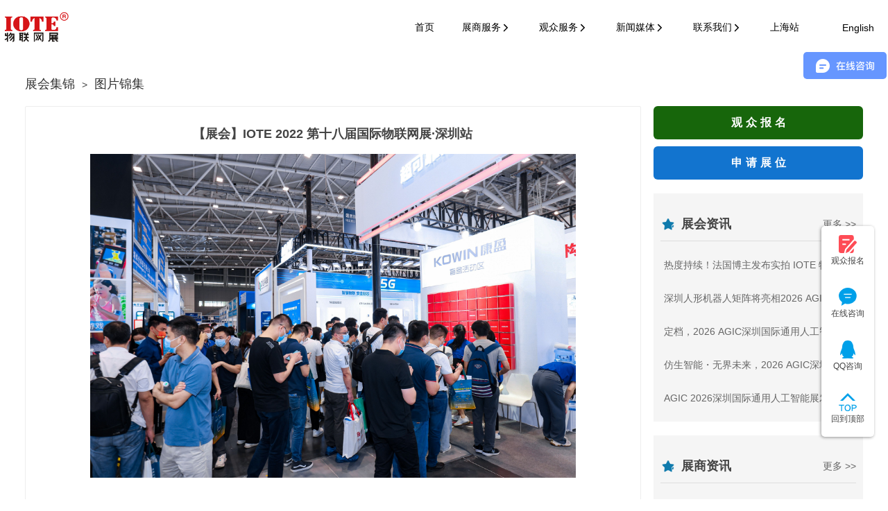

--- FILE ---
content_type: text/html; charset=utf-8
request_url: https://www.iotexpo.com.cn/sz/ImgView-2254
body_size: 16070
content:
<!DOCTYPE html>
<html lang="en">
<head>
    <meta charset="utf-8" />
    <meta name="viewport" content="width=device-width, initial-scale=1.0" />
    <title>【展会】IOTE 2022 第十八届国际物联网展·深圳站-深圳物联网展的图片-IOTE国际物联网展</title>

    <script type="text/javascript" src="https://s1.iotexpo.com.cn/js/jquery-1.12.3.min.js?3c0bda62-d5b2-4a66-a727-7e800e55e96b"></script>
    <script type="text/javascript" src="https://s1.iotexpo.com.cn/js/jquery.SuperSlide.2.1.3.js?3c0bda62-d5b2-4a66-a727-7e800e55e96b"></script>
    <script type="text/javascript" src="https://s1.iotexpo.com.cn/lib/layui/layui.js?3c0bda62-d5b2-4a66-a727-7e800e55e96b"></script>
    <script type="text/javascript" src="https://s1.iotexpo.com.cn/lib/layuiExt/LayuiConfig.js?3c0bda62-d5b2-4a66-a727-7e800e55e96b"></script>

    <link href="https://s1.iotexpo.com.cn/lib/layui/css/layui.css?3c0bda62-d5b2-4a66-a727-7e800e55e96b" rel="stylesheet" media="all" />
    <link href="https://s1.iotexpo.com.cn/sz/css/sz.css?3c0bda62-d5b2-4a66-a727-7e800e55e96b" rel="stylesheet" media="all" />

    <!--[if lt IE 9]>
      <script src="https://s1.iotexpo.com.cn/js/html5.min.js"></script>
      <script src="https://s1.iotexpo.com.cn/js/respond.min.js"></script>
    <![endif]-->
    
    <link href="https://s1.iotexpo.com.cn/sh/css/CMTV.css" rel="stylesheet" media="all" />
    <link href="https://s1.iotexpo.com.cn/lib/swiper/6.8.4/swiper-bundle.min.css" rel="stylesheet" media="all">
    <script src="https://s1.iotexpo.com.cn/lib/swiper/6.8.4/swiper-bundle.min.js"></script>

        <meta name="keywords" content="" />
        <meta name="description" content="" />
    <script type="text/javascript" src="https://s1.iotexpo.com.cn/js/jquery.validationEngine.js?3c0bda62-d5b2-4a66-a727-7e800e55e96b"></script>
    <script type="text/javascript" src="https://s1.iotexpo.com.cn/sz/js/IOTESZ.js?3c0bda62-d5b2-4a66-a727-7e800e55e96b"></script>
    
</head>
<body class="g-CMTV-detail">

    
    <script src="https://s1.iotexpo.com.cn/lib/swiper/6.8.4/swiper-bundle.min.js"> </script>
    <link rel="stylesheet" href="https://s1.iotexpo.com.cn/lib/swiper/6.8.4/swiper-bundle.min.css">
    <link rel="stylesheet" href="https://s1.iotexpo.com.cn/sz/css/sz.css?20250926">
    <div class="dh-hd">
        <div class="g-w">
            <div class="left flex">
                <div class="logo">
                    <div class="l-white">
                        <a href="/"><img src="https://s1.iotexpo.com.cn/images/newlogo.png"></a>
                    </div>
                    <div class="l-cse">
                        <a href="/"><img src="https://s1.iotexpo.com.cn/images/newlogo-1.png"></a>
                    </div>
                </div>
                <div class="l-ct">
                    <div class="l-c-top">
                        IOTE<sup>®</sup> 2026 第二十五届国际物联网展•深圳站 </div>
                    <div class="l-c-bot flex">
                        <div class="date">时间：2026年8月26-28日</div>
                        <div>  地址：深圳国际会展中心（宝安）</div>
                    </div>
                </div>
                <div class="l-djs">
                    <div class="bt">距离展会开幕</div>
                    <div class="date ltTimeout" data-time="2026-08-26">0天</div>
                </div>
            </div>
            <div class="right">
                <div class="dh-menu">
                    <a class="dh-m-list" href="/sz/">
                        <div class="bt">首页</div>
                    </a>

                    <div class="dh-m-list ac">
                        <div class="bt down">展商服务</div>
                        <div class="m-list-div">
                            <div class="g-wrap">
                                <div class="dh-hd-div">
                                    <div class="left">
                                        <div class="d-bt hx">展商服务</div>
                                        <div class="flex-tb h-div-ul">

                                            <a class="h-div-list" href="https://www.iotexpo.com.cn/sz/IOTCApply">
                                                <div class="bt hot">展位预定</div>
                                                <div class="fb">抢占先机预定展位</div>
                                            </a>

                                            <a class="h-div-list" href="https://u.iotexpo.com.cn/Login/Authenticate?ReturnUrl=%2F">
                                                <div class="bt">展商后台</div>
                                                <div class="fb">一键登录提交宣传资料</div>
                                            </a>

                                            <a class="h-div-list" href="https://www.iotexpo.com.cn/sz/ExpoIntro-IOTESZPlanMap">
                                                <div class="bt">展馆平面图</div>
                                                <div class="fb">清晰呈现展馆布局</div>
                                            </a>

                                            <a class="h-div-list" href="https://www.iotexpo.com.cn/sz/ExpoIntro-CoList">
                                                <div class="bt">展商名录</div>
                                                <div class="fb">汇聚精英展商名录</div>
                                            </a>
                                            <a class="h-div-list" href="https://www.iotexpo.com.cn/sz/iotevote/">
                                                <div class="bt">IOTE金奖</div>
                                                <div class="fb">精彩角逐评选之星</div>
                                            </a>
                                            <a class="h-div-list" href="https://www.iotexpo.com.cn/sz/Report">
                                                <div class="bt">展后报告</div>
                                                <div class="fb">全面总结展后收获</div>
                                            </a>

                                        </div>
                                    </div>
                                    <div class="right">
                                        <div class="d-bt">关于IOTE</div>
                                        <div class="d-text">
                                            IOTE 物联网展于 2009 年 6 月创立，在物联网行业潜心耕耘十余载。参展企业种类齐全，影响范围广泛，数据资源丰富。该展会能够为展商汇聚众多客户，助力品牌推广与市场拓展，并且提供优惠补贴，堪称展商的理想之选。
                                        </div>
                                        <div style="padding:20px 0">
                                            <div class="text-ul">
                                                <div class="text-item">
                                                    <div class="icon">
                                                        <img src="https://s1.iotexpo.com.cn/2025/01/13/32127c2204880072.png">
                                                    </div>
                                                    <div class="text-p">迄今为止，已累计服务超过<span class="b">8000 家</span>参展商</div>
                                                </div>
                                                <div class="text-item">
                                                    <div class="icon">
                                                        <img src="https://s1.iotexpo.com.cn/2025/01/13/2fc4339bde918917.png">
                                                    </div>
                                                    <div class="text-p">展会成为商务部首批重点<span class="b">百强展览企业</span>之一</div>
                                                </div>
                                                <div class="text-item">
                                                    <div class="icon">
                                                        <img src="https://s1.iotexpo.com.cn/2025/01/13/a9c9b4338a4b9e00.png">
                                                    </div>
                                                    <div class="text-p"><span class="b">高效服务</span>团队，展会全程跟进，满足展商需求</div>
                                                </div>
                                            </div>
                                        </div>
                                        
                                    </div>
                                </div>
                            </div>
                        </div>
                    </div>

                    <div class="dh-m-list">
                        <div class="bt down">观众服务</div>
                        <div class="m-list-div">
                            <div class="g-wrap">
                                <div class="dh-hd-div">
                                    <div class="left">
                                        <div class="h-div-uls flex-tb">

                                            <div class="h-div-lists">
                                                <div class="d-bt hx">观众报名</div>
                                                <div class="flex-tb h-div-ul">
        
                                                    <a class="h-div-list" href="https://pay.iotexpo.com.cn/RegVIP.aspx?source=GFGW1">
                                                        <div class="bt hot">预登记报名</div>
                                                        <div class="fb">提前登记畅享便捷</div>
                                                    </a>
        
                                                    <a class="h-div-list" href="https://www.iotexpo.com.cn/sz/UserTeam">
                                                        <div class="bt hot">组团申请</div>
                                                        <div class="fb">组团观展福利多多</div>
                                                    </a>
        
                                                    <a class="h-div-list" href="https://www.iotexpo.com.cn/sz/MeetingListNow">
                                                        <div class="bt hot">同期论坛</div>
                                                        <div class="fb">高端论坛同期举办</div>
                                                    </a>
        
                                                </div>
                                            </div>

                                            <div class="h-div-lists">
                                                <div class="d-bt hx">观众须知</div>
                                                <div class="flex-tb h-div-ul">
        
                                                    <a class="h-div-list" href="https://www.iotexpo.com.cn/sz/ExpoIntro-CoList">
                                                        <div class="bt">展商名录</div>
                                                        <div class="fb">本届展商名录</div>
                                                    </a>
        
                                                    <a class="h-div-list" href="https://v2.brandpano.com/pano/T4aCm7tk?scenekey=scenes_uunlipgre2">
                                                        <div class="bt">展馆位置</div>
                                                        <div class="fb">展馆位置方位全解</div>
                                                    </a>
        
                                                    <a class="h-div-list" href="https://www.iotexpo.com.cn/sz/Guide">
                                                        <div class="bt">参观攻略</div>
                                                        <div class="fb">提前了解展会信息</div>
                                                    </a>
        
                                                    <a class="h-div-list" href="https://www.iotexpo.com.cn/sz/Transport">
                                                        <div class="bt">交通指南</div>
                                                        <div class="fb">交通指引畅行无忧</div>
                                                    </a>

                                                    <a class="h-div-list" href="#">
                                                        <div class="bt">酒店住宿</div>
                                                        <div class="fb">2026年展会酒店预订服务，合作确定后公布，敬请期待。</div>
                                                    </a>
                                                

                                                    <a class="h-div-list" href="https://www.iotexpo.com.cn/sz/HTMLIntro">
                                                        <div class="bt">展会介绍</div>
                                                        <div class="fb">详细解读展会亮点</div>
                                                    </a>
                                                </div>
                                            </div>

                                            <div class="h-div-lists">
                                                <div class="d-bt hx">观众互动</div>
                                                <div class="flex-tb h-div-ul">
        
                                                    <a class="h-div-list" href="https://www.iotexpo.com.cn/sz/IOTImgList">
                                                        <div class="bt">展会图片</div>
                                                        <div class="fb">精彩瞬间图片定格</div>
                                                    </a>
        
                                                    <a class="h-div-list" href="https://www.iotexpo.com.cn/sz/IOTVideoList">
                                                        <div class="bt">展会视频</div>
                                                        <div class="fb">展会风采视频记录</div>
                                                    </a>
        
                                                    <a class="h-div-list" href="https://www.iotexpo.com.cn/sz/HYJiaoLiu">
                                                        <div class="bt">行业交流</div>
                                                        <div class="fb">行业精英交流群</div>
                                                    </a>
        
                                                    <a class="h-div-list" href="https://www.iotexpo.com.cn/sz/IOTHTML-AStar">
                                                        <div class="bt">报告下载</div>
                                                        <div class="fb">专业报告免费下载</div>
                                                    </a>
                                                </div>
                                            </div>

                                        </div>
                                    </div>
                                    <div class="right">
                                        <div class="d-bt">观众服务</div>
                                        <div class="d-text">
                                            汇聚1000 余家参展商，带来上千种行业产品及解决方案，全面覆盖物联网上下游产业链。此外，40+场专业论坛，上百位行业嘉宾登台演讲，深度剖析行业热门赛道及发展趋势！
                                        </div>
                                        <div style="padding:20px 0">
                                            <div class="text-ul">

                                                <div class="text-item">
                                                    <div class="icon">
                                                        <img src="https://s1.iotexpo.com.cn/2025/01/14/642c71277636b645.png">
                                                    </div>
                                                    <div class="text-p">涵盖硬件、集成以及应用落地，实现<span class="b">全流程展示</span></div>
                                                </div>
                                                <div class="text-item">
                                                    <div class="icon">
                                                        <img src="https://s1.iotexpo.com.cn/2025/01/14/24043eae7f19004e.png">
                                                    </div>
                                                    <div class="text-p">设有<span class="b">科技互动区</span>，亲身体验科技所带来的便捷与惊喜</div>
                                                </div>
                                                <div class="text-item">
                                                    <div class="icon">
                                                        <img src="https://s1.iotexpo.com.cn/2025/01/14/f258c05c149e3941.png">
                                                    </div>
                                                    <div class="text-p">不定期观众<span class="b">福利活动</span>，领午餐券、交通补贴、惊喜礼品等</div>
                                                </div>

                                            </div>
                                        </div>
                                        <div>
                                            <div>已报名企业</div>
                                            <div class="text-ul co-ul swiper-co">
                                                <div class="swiper-wrapper" id="ybm-co-list"></div>
                                            </div>
                                        </div>
                                    </div>
                                </div>
                            </div>
                        </div>
                    </div>

                    <div class="dh-m-list">
                        <div class="bt down">新闻媒体</div>
                        <div class="m-list-div">
                            <div class="g-wrap">
                                <div class="dh-hd-div">
                                    <div class="left">
                                        <div class="d-bt hx">新闻媒体</div>
                                        <div class="flex-tb h-div-ul">

                                            <a class="h-div-list" href="https://www.iotexpo.com.cn/sz/IOTNewsList">
                                                <div class="bt hot">展会动态</div>
                                                <div class="fb">实时追踪展会动态</div>
                                            </a>

                                            <a class="h-div-list" href="https://www.iotexpo.com.cn/sz/IOTCompanyNews">
                                                <div class="bt hot">展商新闻</div>
                                                <div class="fb">展商风采新闻聚焦</div>
                                            </a>

                                            <a class="h-div-list" href="https://www.iotexpo.com.cn/sz/IOTIndustryNews">
                                                <div class="bt">行业资讯</div>
                                                <div class="fb">前沿资讯一手掌握</div>
                                            </a>

                                            <a class="h-div-list" href="https://www.iotexpo.com.cn/sz/IOTMedia">
                                                <div class="bt">合作媒体</div>
                                                <div class="fb">知名媒体携手合作</div>
                                            </a>

                                            <a class="h-div-list" href="https://www.iotexpo.com.cn/sz/AboutUs">
                                                <div class="bt">关注IOTE</div>
                                                <div class="fb">关注展会把握商机</div>
                                            </a>
                                        </div>
                                    </div>
                                    <div class="right">
                                        <div class="d-bt">新闻媒体</div>
                                        <div class="d-text">
                                            合作媒体丰富多样，包含行业专业媒体、大众媒体以及知名网络媒体。媒体从不同角度为展会全方位宣传，极大地吸引了线上观众目光。为参展商和观众构建起信息交流桥梁，促进了物联网行业的影响力和知名度。
                                        </div>
                                        <div style="padding:20px 0">
                                            <div class="text-ul">

                                                <div class="text-item">
                                                    <div class="icon">
                                                        <img src="https://s1.iotexpo.com.cn/2025/01/14/da1f9db69799eaa1.png">
                                                    </div>
                                                    <div class="text-p">官方媒体，影响力非凡，年度曝光量高达 <span class="b">650 万 +</span></div>
                                                </div>
                                                <div class="text-item">
                                                    <div class="icon">
                                                        <img src="https://s1.iotexpo.com.cn/2025/01/14/d44b67e48c81513f.png">
                                                    </div>
                                                    <div class="text-p">多元投放尽显强大传播力，年度曝光量突破 <span class="b">7000 万+</span></div>
                                                </div>
                                                <div class="text-item">
                                                    <div class="icon">
                                                        <img src="https://s1.iotexpo.com.cn/2025/01/14/4f30de8b4cacd258.png">
                                                    </div>
                                                    <div class="text-p">合作媒体超 <span class="b">300 家</span>，携手打造强大宣传矩阵</div>
                                                </div>

                                            </div>
                                        </div>
                                        <div>
                                            <div>媒体代表</div>
                                            <div class="co-logo-ul flex-tb">

                                                <div class="co-item flex-s">
                                                    <img src="https://s1.iotexpo.com.cn/2025/02/11/1e42098d15d97547.png">
                                                </div>
                                                <div class="co-item flex-s">
                                                    <img src="https://s1.iotexpo.com.cn/2025/02/11/910826dea066299f.png">
                                                </div>
                                                <div class="co-item flex-s">
                                                    <img src="https://s1.iotexpo.com.cn/2025/02/11/f7f7ff0958f78028.png">
                                                </div>
                                                <div class="co-item flex-s">
                                                    <img src="https://s1.iotexpo.com.cn/2025/02/11/37baf1789a18c769.png">
                                                </div>
                                                <div class="co-item flex-s">
                                                    <img src="https://s1.iotexpo.com.cn/2025/02/11/aac0ee36030e7217.png">
                                                </div>
                                                <div class="co-item flex-s">
                                                    <img src="https://s1.iotexpo.com.cn/2025/02/11/de0a1712c6158c26.png">
                                                </div>
                                                <div class="co-item flex-s">
                                                    <img src="https://s1.iotexpo.com.cn/2025/02/11/5770d5e06440b5f2.png">
                                                </div>
                                                <div class="co-item flex-s">
                                                    <img src="https://s1.iotexpo.com.cn/2025/02/11/08a7e31adf8ead64.png">
                                                </div>

                                            </div>
                                        </div>
                                    </div>
                                </div>
                            </div>
                        </div>
                    </div>

                    <div class="dh-m-list dh-m-li">
                        <div class="bt down">联系我们</div>
                        <div class="m-li-div">
                            <div class="m-li-ct">
                                <a class="m-li-item" href="https://www.iotexpo.com.cn/sz/ContactUs">
                                    联系我们
                                </a>
                                <a class="m-li-item" href="https://www.iotexpo.com.cn/sz/IOTHTML-IOTESZPrivacy">
                                    观众登陆隐私许可
                                </a>
                            </div>
                        </div>
                    </div>

                    <div class="dh-m-list dh-m-li">
                        <a class="bt" href="https://www.iotexpo.com.cn/sh/" target="_blank">上海站</a>
                    </div>

                    <div class="dh-m-list dh-m-li">
                        <a class="bt" href="https://eng.iotexpo.com.cn/sz/" target="_blank">
                            <svg class="icon" viewBox="0 0 1024 1024" xmlns="http://www.w3.org/2000/svg" width="16" height="16"><path d="M579.584 478.208h-9.728l37.376 207.872c24.576-8.704 47.104-22.016 67.072-39.424-20.48-24.576-36.864-52.224-49.664-81.408l39.424-5.12c10.752 22.016 23.04 41.984 37.376 58.88 29.184-35.328 51.2-82.432 67.072-141.312l-188.928.512zm148.992 168.448c22.528 19.456 48.128 33.792 76.8 42.496l17.92 5.632-10.752 38.4-17.92-5.632c-34.304-10.752-66.048-28.672-93.184-52.736-25.088 22.528-54.784 39.936-87.04 50.688l25.088 140.288H489.984l-19.968 91.648H939.52c22.016 0 39.936-17.92 39.936-39.936V238.592c0-22.016-17.92-39.936-39.936-39.936H520.192l31.232 174.08-1.024-.512 3.584 18.944.512-2.56 8.704 49.664h96.768v-39.936h74.752v39.936h124.928v39.936h-52.224c-17.408 70.144-44.032 126.464-78.848 168.448zM449.024 865.28H84.992c-44.032 0-79.872-35.84-79.872-79.872v-678.4c0-44.544 35.84-79.872 79.872-79.872h399.36l24.576 131.584h430.08c44.032 0 79.872 35.84 79.872 79.872v678.912c0 44.032-35.84 79.872-79.872 79.872H420.352l28.672-132.096zm-188.416-307.2v-41.984H181.76v-61.952h73.216v-41.472H181.76v-52.736h78.848v-41.472H135.68V558.08h124.928zm192.512 0V438.272c0-21.504-5.12-38.4-14.848-50.176-9.728-11.776-24.576-17.408-44.032-17.408-11.264 0-21.504 2.048-30.208 6.656s-15.872 11.776-20.48 20.48h-2.56l-6.144-23.552h-34.816V558.08h45.056v-86.528c0-21.504 3.072-36.864 8.704-46.592 5.632-9.216 14.848-13.824 27.648-13.824 9.216 0 15.872 3.072 20.48 9.728 4.096 6.656 6.656 16.384 6.656 29.696v107.52h44.544z"></path></svg>
                            <span>English</span>
                        </a>
                    </div>

                </div>
            </div>
        </div>
    </div>
    <script>
        fetch("https://api.iotexpo.com.cn/IOTEAPI/QLatestUser?ReadNum=12&Chanel=SZ&countries=%E4%B8%AD%E5%9B%BD%2C",{
            method:'post'
        }).then(res=>{
            res.json().then(data=>{
                let dl = data.length,coHtml = '';
                for (let i = 0; i < dl; i++) {
                    const item = data[i];
                    coHtml += `
                        <div class="swiper-slide">
                            <div class="text-item flex-s">
                                <div class="bt">`+item.UserName+`</div>
                                <div class="fb">`+item.CoName+`</div>
                            </div>
                        </div>
                    `;
                }
                document.querySelector('#ybm-co-list').innerHTML = coHtml;

                window.addEventListener('load',function(){
                    console.log('load')
                    let swiperCo = new Swiper('.swiper-co',{
                        slidesPerView: 3,
                        direction:'vertical',
                        autoplay: {
                            delay: 2000,
                            stopOnLastSlide: false,
                            disableOnInteraction: true,
                        }
                    })
                    let container2 = document.querySelector('.swiper-co');
                    container2.addEventListener('mouseover', () => {
                        swiperCo.autoplay.stop();
                    })
                    container2.addEventListener('mouseleave', () => {
                        swiperCo.autoplay.start();
                    })
                })
            })
        })
    </script>

<div class="g-wrap">
    <div class="m-navigation"><a href="javascript:;">展会集锦</a>&gt;<a href="/sz/IOTImgList">图片锦集</a></div>
    <div class="g-detail-contain f-clear">
        <div class="g-detail-contain-left">
            <div class="m-contain layui-tab layui-tab-card">
                <div class="layui-tab-content">
                    <h3 class="tab-content-th">【展会】IOTE 2022 第十八届国际物联网展·深圳站</h3>
                    <div class="layui-tab-item layui-show" id="ImgViewContainer">
                            <div class="m-slideTxtBox m-slideTxtBox0">
                                <ul class="m-slide-bd">
                                    <li><img src="https://s1.iotexpo.com.cn/2022/12/8/c0979b8dc5baf5a7.jpg" loading="lazy" decoding="async"></li>
                                </ul>
                            </div>
                    </div>
                </div>
            </div>
        </div>
        <div class="g-detail-contain-right">
            <dl class="m-news" style="padding:0;background-color:white">
                <dd style="padding:0">
                    <ul class="slide-ul">
                        <style>
                            .slide-li {
                                line-height: 48px;
                                border-radius: 6px;
                                text-align: center;
                                font-size: 16px;
                                margin-bottom: 10px;
                                overflow: hidden;
                            }
                            .slide-li a{color:white;font-weight: bold;letter-spacing: 5px;margin-left: 5px;}
                        </style>
                        <li class="slide-li" style="background-color: #17660B">
                            <a href="https://pay.iotexpo.com.cn/regvip.aspx?source=GFGW1" class="a1" title="观众报名" target="_blank">观众报名
                            </a>
                        </li>
                        <li class="slide-li" style="background-color: #1274CF">
                            <a href="https://www.iotexpo.com.cn/sz/IOTCApply" class="a2" title="申请展位" target="_blank">申请展位
                                
                            </a>
                        </li>
                    </ul>
                </dd>
            </dl>
            
            <dl class="m-news">
                <dt class="m-news-th">展会资讯<a href="/sz/IOTNewsList?cls=0&subcls=0" class="m-most">更多&nbsp;&gt;&gt;</a></dt>
                <dd>
                    <p class="f-toe1"><a href="/SZ/NewsView/9ABC4CF09B455CBB.html">热度持续！法国博主发布实拍 IOTE 物联网展，2026 开年带火中国物联全球声量！</a></p><p class="f-toe1"><a href="/SZ/NewsView/E8EA5F2076284429.html">深圳人形机器人矩阵将亮相2026 AGIC深圳国际通用人工智能展</a></p><p class="f-toe1"><a href="/SZ/NewsView/7ACCEE9F4F606742.html">定档，2026 AGIC深圳国际通用人工智能展发起全球邀约</a></p><p class="f-toe1"><a href="/SZ/NewsView/64CBB1F57C238856.html">仿生智能・无界未来，2026 AGIC深圳国际通用人工智能展构筑全球AI产业新生态</a></p><p class="f-toe1"><a href="/SZ/NewsView/528B3E86B6F5EE77.html">AGIC 2026深圳国际通用人工智能展发起全球邀约</a></p>
                </dd>
            </dl>

            <dl class="m-news">
                <dt class="m-news-th">展商资讯<a href="/sz/IOTNewsList?cls=0&subcls=1" class="m-most">更多&nbsp;&gt;&gt;</a></dt>
                <dd>
                    <p class="f-toe1"><a href="/SZ/NewsView/6D949F346D0030A3.html">知名国际品牌代理商时尚科技将亮相IOTE物联网展</a></p><p class="f-toe1"><a href="/SZ/NewsView/990891EF2D380169.html">超高频/高频RFID读写设备专业供应商——荣睿和芯将亮相IOTE国际物联网展 【IOTE参展商】</a></p><p class="f-toe1"><a href="/SZ/NewsView/1E7BFD5F8530E842.html">摩尔佳将亮相IOTE国际物联网展【IOTE参展商】</a></p><p class="f-toe1"><a href="/SZ/NewsView/569627996158937A.html">下行TDOA算法，去服务器化！瑞驰博方将亮相IOTE国际物联网展【IOTE参展商】</a></p><p class="f-toe1"><a href="/SZ/NewsView/31AF893715FCE352.html">致力于智能网关研产销企业——北京微控工业网关技术有限公司将亮相IOTE国际物联网展【IOTE参展商】</a></p><p class="f-toe1"><a href="/SZ/NewsView/DB03F4A88062DA72.html">服务全球超过三万家企业！天工测控将亮相IOTE国际物联网展【IOTE参展商】</a></p><p class="f-toe1"><a href="/SZ/NewsView/8C3B7BDBAFCACC4F.html">专注工业物联网数据采集，罗米测控将亮相IOTE国际物联网展【IOTE参展商】</a></p><p class="f-toe1"><a href="/SZ/NewsView/12E488DC30D9C77C.html">以自主研发工业物联网平台及StewEdge边缘智能管理一体机供应商研博数据将亮相IOTE国际物联网展【IOTE参展商】</a></p><p class="f-toe1"><a href="/SZ/NewsView/BFFC73730F300410.html">PlC芯势力、智控全场景、赋能万物智联--苏州市高事达信息科技股份有限公司将亮相IOTE国际物联网展【IOTE参展商】</a></p><p class="f-toe1"><a href="/SZ/NewsView/54E8D1262046B6B6.html">卡速得携异形卡视觉精雕机亮相IOTE国际物联网展【IOTE参展商】【IOTE参展商】</a></p>
                </dd>
            </dl>

            <dl class="m-news">
                <dt class="m-news-th">行业资讯<a href="/sz/IOTNewsList?cls=0&subcls=2" class="m-most">更多&nbsp;&gt;&gt;</a></dt>
                <dd>
                    <p class="f-toe1"><a href="/SZ/NewsView/3D70897A4B4D7946.html">Aliro来了，UWB智能门锁火了</a></p><p class="f-toe1"><a href="/SZ/NewsView/CAA6BB7418A73B3D.html">字节系再押注硬件！飞书×安克创新推出AI录音豆</a></p><p class="f-toe1"><a href="/SZ/NewsView/FA8955D68630448E.html">射频芯片大厂宣布：低轨卫星通信芯片已大批量出货！</a></p><p class="f-toe1"><a href="/SZ/NewsView/485268247EE84BCF.html">UHF RFID产业，1年能赚多少钱？</a></p><p class="f-toe1"><a href="/SZ/NewsView/608E1D6C75933C29.html">苹果入局高端IPC市场，2026年智能家居生态格局将迎重构</a></p><p class="f-toe1"><a href="/SZ/NewsView/B7CC8BD35F27E7C7.html">UHF RFID产业，1年能赚多少钱？</a></p><p class="f-toe1"><a href="/SZ/NewsView/736B9F3CD41BC95C.html">电视变“礼器”？UWB指向遥控逐渐成为这个行业的必选项</a></p><p class="f-toe1"><a href="/SZ/NewsView/D6FFE4EEFF91ABB1.html">从安克创新HomeBase海外商标案，看安防企业出海生存法则</a></p><p class="f-toe1"><a href="/SZ/NewsView/8E555230A7DCB83C.html">国外研发出可食用RFID胶囊，革新用药依从性监测</a></p><p class="f-toe1"><a href="/SZ/NewsView/14A028F03F75E16F.html">智能家居来了位“拆墙者”！liko.ai强势入局，斩获首轮融资</a></p>
                </dd>
            </dl>
        </div>
    </div>
</div>

<div class="g-ft">
    <div class="g-wrap f-clear">
        <ul class="m-footer-l">
            <li>
                <h3 class="m-ft-th">官方媒体链接</h3>
                <p class="m-ft-ct"><a href="http://www.rfidworld.com.cn">RFID世界网</a><a href="http://www.iotworld.com.cn">物联网世界网</a></p>
            </li>
            <li>
                <h3 class="m-ft-th">快捷链接</h3>
                <p class="m-ft-ct"><a href="/sz/HTMLIntro">展会信息</a><a href="/sz/IOTCApply">展位预订</a><a href="https://pay.iotexpo.com.cn/RegVIP.aspx?source=GFGW1" target="_blank">观众预登记</a></p>
            </li>
            <li>
                <h3 class="m-ft-th">联系我们</h3>
                <p class="m-ft-ct"><span>电话：0755-86227055</span><span>团队观众服务QQ：3463183472</span><span>Email：cjh@ulinkmedia.cn</span></p>
            </li>
        </ul>
        <div class="m-footer-r">
            <div class="m-foot-item"><img src="https://s1.iotexpo.com.cn/sz/images/public/code1.png" alt="公众号"><p>【IOTE 公众号】</p></div>
            <div class="m-foot-item"><img src="https://s1.iotexpo.com.cn/2025/04/21/7e1c8be524c72c68.png" alt="物联网展客服 微信"><p>物联网展客服 微信</p></div>
        </div>
        <div class="m-ft-cmp"><a href="https://beian.miit.gov.cn/" target="_blank">粤ICP备05006090号-11</a>  版权所有©IOTE 物联网展]深圳市物联传媒有限公司</div>
    </div>
</div>

<div class="mobile-fixed-menu flex">
    <a class="moblie-menu-item" href="/sz/" target="_blank">首页</a>
    <a class="moblie-menu-item" href="https://pay.iotexpo.com.cn/RegVIP.aspx?source=GFGW1" target="_blank">观众报名</a>
    <div class="moblie-menu-item">
        <div class="bt">关于展会</div>
        <div class="moblie-menu-div">
            <a class="moblie-menu-item" href="https://www.iotexpo.com.cn/sz/MeetingList?IsCurrent=1" target="_blank">同期论坛</a>
            <a class="moblie-menu-item" href="https://www.iotexpo.com.cn/sz/colist" target="_blank">展商名录</a>
            <a class="moblie-menu-item" href="https://www.iotexpo.com.cn/sz/HallMap" target="_blank">展位平面图</a>
            <a class="moblie-menu-item" href="https://www.iotexpo.com.cn/sz/Transport" target="_blank">交通指南</a>
        </div>
    </div>
    
    <div class="moblie-menu-item">
        <div class="bt">联系我们</div>
        <div class="moblie-menu-div">
            <a class="moblie-menu-item" href="https://www.iotexpo.com.cn/sz/IOTCApply" target="_blank">展位预定</a>
            <a class="moblie-menu-item" href="https://www.iotexpo.com.cn/sz/ContactUs" target="_blank">联系我们</a>
        </div>
    </div>
    
</div>

<!-- 右浮窗 -->
<div class="g-slid">
	<div class="m-wechat">
		<img src="https://s1.iotexpo.com.cn/2022/01/20/a5c74cd75ef56794.png" style="width: 100px;display: block;margin:0px auto 6px;">
		<p>微信扫码<br/>注册展会VIP观众</p>
	</div>
	<div class="m-slidBox" style="display: flex;display: -webkit-flex;justify-content: center;align-items: center;flex-direction: column;">
        <div class="small_box ">
			 <a onclick="to_url(this)" data-url="https://pay.iotexpo.com.cn/RegVIP.aspx" data-source="GFGW1" data-mobile="GFGW2">
			     <svg style="width: 26px;height: 26px;vertical-align: middle;margin-top: 7px;" viewBox="0 0 1024 1024" xmlns="http://www.w3.org/2000/svg" fill="currentColor" overflow="hidden"><path d="M1010.404 455.194L570.955 950.743l-181.931 73.067 50.635-189.423 439.47-495.61c18.727-21.04 52.927-23.374 74.275-4.462l52.518 46.604a52.373 52.373 0 0 1 17.602 36.226 52.295 52.295 0 0 1-13.12 38.049zM375.843 777.796l-13.365 15.084-5.178 19.464-50.697 189.423-5.915 22.043H128.109A127.92 127.92 0 0 1 .189 895.891V128.252A127.92 127.92 0 0 1 128.11.312h597.025a127.94 127.94 0 0 1 127.94 127.94v125.054c-13.98 7.491-26.955 16.783-37.68 28.777L375.843 777.796zM204.922 542.772a20.467 20.467 0 0 0 20.467 20.467h163.737a20.467 20.467 0 0 0 20.467-20.467v-40.934a20.467 20.467 0 0 0-20.467-20.467H225.389a20.467 20.467 0 0 0-20.467 20.467v40.934zM614.264 246a20.467 20.467 0 0 0-20.467-20.467H225.389A20.467 20.467 0 0 0 204.922 246v40.935a20.467 20.467 0 0 0 20.467 20.467h368.408a20.467 20.467 0 0 0 20.467-20.467v-40.935zm20.528 761.335l218.282-246.157V895.89a127.92 127.92 0 0 1-127.94 127.92H617.887l3.54-1.433 13.365-15.044z" fill="#FE4C56"/></svg>
			      <p style="color:#444;">观众报名</p>
			  </a>
		 </div>
		 <div class="small_box1 " style="display:none">
			 <img src="https://s.rfidworld.com.cn/expo/2021/8/01706f3e7e005e5f.png" style="width: 26px;" />
			 <p>服务热线</p>
			 <div class="box_slide " style="">
			         <div>18676385933</div>
			  </div>
		 </div>
		<div class="small_box">
			 <img src="https://s.rfidworld.com.cn/expo/2021/8/5e6249dbfa44370c.png" style="width: 26px;" />
			<p>在线咨询</p>
		</div>
		<div class="small_box">
			<a style="color:#fff;" title="QQ咨询 " target="_blank " href="tencent://message/?uin=3463183472&amp;Site=400301.com&amp;Menu=yes">
			      <img src="https://s.rfidworld.com.cn/expo/2021/8/fe1ab35df3447cad.png" style="width: 26px;" />
			       <p  style="color:#444;">QQ咨询</p>
			</a>
		</div>
		 
		<div class="small_box go-top " onclick="$('html,body').animate({ scrollTop: 0 }, 120);">
			<img src="https://s.rfidworld.com.cn/expo/2021/8/6e7817b525c5510c.png" style="width: 26px;" />
			 <p>回到顶部</p>
		 </div>
	</div>
</div>

<script type="text/javascript">
    function closeBanner(t){
        t.parentNode.style.display = 'none';
    }
    function addEvent(obj, evtType, func, cap) { cap = cap || false; if (obj.addEventListener) { obj.addEventListener(evtType, func, cap); return true; } else if (obj.attachEvent) { if (cap) { obj.setCapture(); return true; } else { return obj.attachEvent("on" + evtType, func); } } return false; }
    function getPageScroll() { var xScroll, yScroll; if (self.pageXOffset) { xScroll = self.pageXOffset; } else if (document.documentElement && document.documentElement.scrollLeft) { xScroll = document.documentElement.scrollLeft; } else if (document.body) { xScroll = document.body.scrollLeft; } if (self.pageYOffset) { yScroll = self.pageYOffset; } else if (document.documentElement && document.documentElement.scrollTop) { yScroll = document.documentElement.scrollTop; } else if (document.body) { yScroll = document.body.scrollTop; } arrayPageScroll = new Array(xScroll, yScroll); return arrayPageScroll; }
    function GetPageSize() { var xScroll, yScroll; if (window.innerHeight && window.scrollMaxY) { xScroll = document.body.scrollWidth; yScroll = window.innerHeight + window.scrollMaxY; } else if (document.body.scrollHeight > document.body.offsetHeight) { xScroll = document.body.scrollWidth; yScroll = document.body.scrollHeight; } else { xScroll = document.body.offsetWidth; yScroll = document.body.offsetHeight; } var windowWidth, windowHeight; if (self.innerHeight) { windowWidth = self.innerWidth; windowHeight = self.innerHeight; } else if (document.documentElement && document.documentElement.clientHeight) { windowWidth = document.documentElement.clientWidth; windowHeight = document.documentElement.clientHeight; } else if (document.body) { windowWidth = document.body.clientWidth; windowHeight = document.body.clientHeight; } pageHeight = yScroll < windowHeight ? windowHeight : yScroll; pageWidth = xScroll < windowWidth ? windowWidth : xScroll; arrayPageSize = new Array(pageWidth, pageHeight, windowWidth, windowHeight); return arrayPageSize; }

    var AdMoveConfig = new Object();
    AdMoveConfig.IsInitialized = false;
    AdMoveConfig.ScrollX = 0;
    AdMoveConfig.ScrollY = 0;
    AdMoveConfig.MoveWidth = 0;
    AdMoveConfig.MoveHeight = 0;
    AdMoveConfig.Resize = function () { var winsize = GetPageSize(); AdMoveConfig.MoveWidth = winsize[2]; AdMoveConfig.MoveHeight = winsize[3]; AdMoveConfig.Scroll(); }
    AdMoveConfig.Scroll = function () { var winscroll = getPageScroll(); AdMoveConfig.ScrollX = winscroll[0]; AdMoveConfig.ScrollY = winscroll[1]; }
    addEvent(window, "resize", AdMoveConfig.Resize);
    addEvent(window, "scroll", AdMoveConfig.Scroll);
    function AdMove(id) {
        if (!AdMoveConfig.IsInitialized) { AdMoveConfig.Resize(); AdMoveConfig.IsInitialized = true; }
        var obj = document.getElementById(id);
        obj.style.position = "absolute";
        var W = AdMoveConfig.MoveWidth - obj.offsetWidth;
        var H = AdMoveConfig.MoveHeight - obj.offsetHeight;
        var x = W * Math.random(), y = H * Math.random();
        var rad = (Math.random() + 1) * Math.PI / 6;
        var kx = Math.sin(rad), ky = Math.cos(rad);
        var dirx = (Math.random() < 0.5 ? 1 : -1), diry = (Math.random() < 0.5 ? 1 : -1);
        var step = 1;
        var interval;
        this.SetLocation = function (vx, vy) { x = vx; y = vy; }
        this.SetDirection = function (vx, vy) { dirx = vx; diry = vy; }
        obj.CustomMethod = function () {
            obj.style.left = (x + AdMoveConfig.ScrollX) + "px";
            obj.style.top = (y + AdMoveConfig.ScrollY) + "px";
            rad = (Math.random() + 1) * Math.PI / 6;
            W = AdMoveConfig.MoveWidth - obj.offsetWidth;
            H = AdMoveConfig.MoveHeight - obj.offsetHeight;
            x = x + step * kx * dirx;
            if (x < 0) { dirx = 1; x = 0; kx = Math.sin(rad); ky = Math.cos(rad); }
            if (x > W) { dirx = -1; x = W; kx = Math.sin(rad); ky = Math.cos(rad); }
            y = y + step * ky * diry;
            if (y < 0) { diry = 1; y = 0; kx = Math.sin(rad); ky = Math.cos(rad); }
            if (y > H) { diry = -1; y = H; kx = Math.sin(rad); ky = Math.cos(rad); }
        }
        this.Run = function () {
            var delay = 20;
            interval = setInterval(obj.CustomMethod, delay);
            obj.onmouseover = function () { clearInterval(interval); }
            obj.onmouseout = function () { interval = setInterval(obj.CustomMethod, delay); }
        }
    }

    function CloseFloatAd() { document.getElementById("divFloatAdContainer").style.display = "none"; }
 
// $(function () {
//         var currURI = location.pathname.toLowerCase();
//         //if(currURI.indexOf("iotuapply.aspx") != -1||currURI==""||currURI=="/"||currURI.indexOf("default.aspx")!=-1){ return; }
//         if (currURI.indexOf("iotuapply.aspx") != -1) { return; }
//         try {
//                 var newAdDiv = document.createElement("div");
//                 var newAdDivText = document.createTextNode("");
//                 newAdDiv.id = "newAdDiv01";
//                 newAdDiv.className = "newAdDivClass";
//                 newAdDiv.style.zIndex = "999999999";
//                 newAdDiv.style.width = "260px";
//                 newAdDiv.style.height = "271px";
//                 newAdDiv.style.border = "0";
//                 newAdDiv.style.position = "relative";
//                 newAdDiv.appendChild(newAdDivText);
//                 document.getElementsByTagName("body")[0].appendChild(newAdDiv);
//                 var htmlDivA = "<a style='cursor: hand; position:absolute; top:1px; right:-30px;' onClick='document.getElementById(\"newAdDiv01\").style.visibility=\"hidden\";' width=40%>x</a>";
//                 onclick = 'javascript:window.clearInterval(newAdDiv01)'
//                 htmlDivA += "<a href='https://pay.iotexpo.com.cn/RegIOTES.aspx?source=ZTHD1' target='_blank'><img src='https://s1.iotexpo.com.cn/2024/03/5/a0fb1b30e27e9782.png' border='0'  height='120%'/></a>";
//                 newAdDiv.innerHTML += htmlDivA;
//                 var adDiv01 = new AdMove("newAdDiv01"); adDiv01.Run();
//         } catch (e) { }
// }); 
//百度双桥-在线咨询
var _hmt = _hmt || []; (function () { var hm = document.createElement("script"); hm.src = "https://hm.baidu.com/hm.js?9fcf651285a5ed32dd94d04d381783d6"; var s = document.getElementsByTagName("script")[0]; s.parentNode.insertBefore(hm, s); })();
</script>

<script type="text/javascript">
   
	var this_time = 8,this_oTimer;
	clearInterval(this_oTimer);
    this_oTimer = setInterval(function () { this_time--; $("#timer").text(this_time + 's'); }, 1000);

    function showHide(el) {
        var idx = $(el).index(), part = $(el).parent(), partN = part.next(), parChildren = partN.children();
        $(el).addClass("z-crt").siblings().removeClass("z-crt");
        parChildren.eq(idx).show().siblings().hide();
    }
    $(".m-box-known-th span").hover(function () { showHide(this); });
</script>


<script> var _hmt = _hmt || []; (function() {   var hm = document.createElement("script");   hm.src = "https://hm.baidu.com/hm.js?3cd2cbecc31ff76e389122cb133e54f0";   var s = document.getElementsByTagName("script")[0];    s.parentNode.insertBefore(hm, s); })(); </script>
<script> var _hmt = _hmt || []; (function() {   var hm = document.createElement("script");   hm.src = "https://hm.baidu.com/hm.js?8694db6ade854e7d419bb5291ffdaf23";   var s = document.getElementsByTagName("script")[0];    s.parentNode.insertBefore(hm, s); })(); </script>
    
    <script type="text/javascript">
        layui.use('element', function () {
            var element = layui.element;

            var mySwiper = new Swiper('#ImgViewContainer .swiper-container', {
                watchSlidesProgress: true, autoHeight: true, slidesPerView: 'auto',
                centeredSlides: true, loop: true, loopedSlides: 5, autoplay: { delay: 5000 },
                navigation: { nextEl: '.swiper-button-next', prevEl: '.swiper-button-prev' },
                pagination: { el: '.swiper-pagination' },
                on: {
                    progress: function (progress) {
                        for (i = 0; i < this.slides.length; i++) {
                            var slide = this.slides.eq(i);
                            var slideProgress = this.slides[i].progress;
                            modify = 1;
                            if (Math.abs(slideProgress) > 1) { modify = (Math.abs(slideProgress) - 1) * 0.3 + 1; }
                            translate = slideProgress * modify * 260 + 'px';
                            scale = 1 - Math.abs(slideProgress) / 5;
                            zIndex = 999 - Math.abs(Math.round(10 * slideProgress));
                            slide.transform('translateX(' + translate + ') scale(' + scale + ')');
                            slide.css('zIndex', zIndex);
                            slide.css('opacity', 1);
                            if (Math.abs(slideProgress) > 3) { slide.css('opacity', 0); }
                        }
                    },
                    setTransition: function (swiper, transition) {
                        for (var i = 0; i < this.slides.length; i++) { var slide = this.slides.eq(i); slide.transition(transition); }
                    }
                }
            });
        });
    </script>


</body>
</html>


--- FILE ---
content_type: text/css
request_url: https://s1.iotexpo.com.cn/sh/css/CMTV.css
body_size: 1598
content:
@charset "utf-8";
/* .g-CMTV-index .m-contain{
	position: relative;
	width: 100vw;
	height: 52vw;
}
.g-CMTV-index .m-contain img,.g-CMTV-index .m-contain video{
	width: 100vw;
	height: 52vw;
}
.g-CMTV-index .m-contain-nav{
	position: absolute;
	width: 100%;
	height: 140px;
	padding: 0;
	bottom: 0;
	left: 0;
	background: linear-gradient(0deg, #000000 0%, rgba(0, 0, 0, 0.4) 100%);
}
.g-CMTV-index .m-contain-nav li{
	position: relative;
	box-sizing: border-box;
	width: 50%;
	padding: 30px 0;
	float: left;
	color: #fff;
}
.g-CMTV-index .m-contain-nav li:first-child:after{
	position: absolute;
	content: '';
	right: 0;
	top:30px;
	bottom: 30px;
	width: 2px;
	background-color: #fff;
}
.g-CMTV-index .m-contain-nav li .u-img,.g-CMTV-index .m-contain-nav li .u-video{
	width: 120px;
	margin: 0 auto;
	padding-left: 54px;
	line-height: 80px;
	font-size: 32px;
	font-weight: bold;
	cursor: pointer;
}
.g-CMTV-index .m-contain-nav li .u-img{
	background: url(../images/CMTV/pic.png) no-repeat center left;
	background-size: 34px 30px;
}
.g-CMTV-index .m-contain-nav li .u-video{
	background: url(../images/CMTV/video.png) no-repeat center left;
	background-size: 34px 30px;
}
.g-CMTV-index .m-contain-nav li .m-contain-nav-scd{
	display: none;
	position: absolute;
	width: 200px;
	height: 60px;
	top: -40px;
	left: 50%;
	margin-left: -100px;
	background-color: #fff;
	border-radius: 4px;
}
.g-CMTV-index .m-contain-nav li:hover .m-contain-nav-scd{
	display: block;
}
.g-CMTV-index .m-contain-nav li .m-contain-nav-scd:after{
	position: absolute;
	content: '';
	border-color: #fff;
	border-width: 10px;
	border-style: solid;
	border-color: #fff transparent transparent transparent; 
	bottom:-20px;
	left: 50%;
	margin-left: -10px;
}
.g-CMTV-index .m-contain-nav li .m-contain-nav-scd>a{
	display: block;
	width: 50%;
	font-size: 18px;
	font-weight: bold;
	line-height: 60px;
	float: left;
	text-align: center;
}
.g-CMTV-index .m-contain-nav li .m-contain-nav-scd>a:hover{
	color: #107BAD;
} */
.g-CMTV-index .g-detail-contain-left>ul{
	width: 100%;
	padding: 10px 0;
	height: auto;
}
.g-CMTV-index .g-detail-contain-left>ul li{
	float: left;
	width: 24%;
	height: 200px;
	padding: 0 5px;
	margin: 0 .5% 10px;
	border:solid #eee 1px;
	border-radius: 5px;
	overflow: hidden;
	box-sizing: border-box;
}
.g-CMTV-index .g-detail-contain-left>ul li:hover{
	box-shadow: 0 0 4px rgba(0,0,0,.2);
}
.g-CMTV-index .g-detail-contain-left li .m-pic{
	width: 100%;
	height: 160px;
	line-height: 160px;
	margin: 0 auto;
	background-color: #fff;
	border-bottom: dashed 1px #ddd;
    text-align:center;
    overflow:hidden;
}
.g-CMTV-index .g-detail-contain-left>ul li:hover .m-pic>img{
	transform: scale(1.04,1.04);
	transform: -webkit-scale(1.04,1.04);
}
.g-CMTV-index .g-detail-contain-left>ul li .m-pic>img,.g-CMTV-index .g-detail-contain-left>ul li .m-pic>video{
	max-width: 100%;
    max-height:100%;
}
.g-CMTV-index .g-detail-contain-left>ul li p.m-p1{
	height: 40px;
	line-height: 40px;
	text-align: center;
	font-size: 14px;
	vertical-align: middle;
}
.g-CMTV-detail .m-navigation{
	padding: 20px 0 0;
	margin: 0 auto;
	line-height: 42px;
}
.g-CMTV-detail .m-navigation a{font-size: 18px;color: #333;padding: 0 10px;}
.g-CMTV-detail .m-contain{
	position: relative;
	width: 100%;
	height: auto;
	min-height: 600px;
	margin: 0 auto;
	background-color: #fff;
	border-width: 0;
	box-shadow: none;
	border: solid 1px #eee;
}
.g-CMTV-detail .m-contain .tab-content-th{
	font-size: 18px;
	line-height: 58px;
	text-align: center;
	font-weight: bold;
}
.g-CMTV-detail .m-contain .m-contain-year{
	position: absolute;
	top:0;
	left: 0;
	height: 40px;
	background-color: #eee;
	line-height: 40px;
	width: 6em;
	text-align: center;

}
.g-CMTV-detail .m-contain>.layui-tab-title{
}
.m-slideTxtBox{ width:700px; padding: 0;margin: 0 auto;}
.m-slideTxtBox .m-slide-hd{ height:83px; line-height:83px;position:relative;margin: 20px auto 0; }
.m-slideTxtBox .m-slide-hd ul{ float:left; position:absolute; left:20px; top:-1px;width:100%; height:83px;  zoom: 1; }
.m-slideTxtBox .m-slide-hd ul li{ float:left;width:12%;margin:0 auto;background-color: #f5f5f5; border:2px solid #f5f5f5;cursor:pointer;  }

.m-slideTxtBox .m-slide-hd ul li>img{width: 100%;}
.m-slideTxtBox .m-slide-hd ul li.on{ height:80px; background:#fff; border:2px solid #666; }
.m-slideTxtBox .m-slide-bd{ width: 100%;background-color: #F5F5F5; zoom:1;}
.m-slideTxtBox .m-slide-bd li{width: 100%; height:400px; line-height:400px;}
.m-slideTxtBox .m-slide-bd li>img{width: 100%;}
.m-slideTxtBox .m-slide-hd a.u-icon{
	display: block;
	position: absolute;
	width: 50px;
	height: 50px;
	top:16px;
	background: url(../images/CMTV/string.png) no-repeat;
}
.m-slideTxtBox .m-slide-hd a.u-Prev{
	left: -60px;
	background-position: 0 0;
}
.m-slideTxtBox .m-slide-hd a.u-Prev:hover{
	background-position: -100px 0;
}
.m-slideTxtBox .m-slide-hd a.u-Next{
	right: -60px;
	background-position: -50px 0;
}
.m-slideTxtBox .m-slide-hd a.u-Next:hover{
	background-position: -150px 0;
}
@media screen and (min-width: 992px) and (max-width:1200px){
	.m-slideTxtBox{
		width: 680px;
	}
	.m-slideTxtBox .m-slide-hd a.u-icon{
		display: none;
	}
}
@media screen and (min-width: 768px) and (max-width:991px){
	.g-CMTV-detail .m-contain{
		min-height: 600px;
	}
	.m-slideTxtBox{
		width:480px;
	}
	.m-slideTxtBox .m-slide-hd a.u-icon{
		display: none;
	}
	.m-slideTxtBox .m-slide-bd li{
		height: 400px;
		line-height: 400px;
	}
}
@media screen and (max-width: 768px){
	html,.g-CMTV-index,.g-CMTV-index .m-contain{
		width: 100%;
		height: 100%;
	}
	.g-CMTV-index .m-contain-nav{
		height: 100px;
		bottom: 48px;
	}
	.g-CMTV-index .m-contain-nav li{
		padding: 0;
	}
	.g-CMTV-index .m-contain-nav li .u-img, .g-CMTV-index .m-contain-nav li .u-video{
		width: 100px;
		box-sizing: border-box;
		font-size: 22px;
		line-height: 58px;
	}
	.g-CMTV-index .m-contain-nav li .m-contain-nav-scd{
		display: block;
		position: relative;
		width: 100%;
		background-color: transparent;
		top: inherit;
		left: inherit;
		margin: 0 auto;
		height: 44px;
		line-height: 44px;
	}
	.g-CMTV-index .m-contain-nav li .m-contain-nav-scd>a{
		line-height: 44px;
		font-size: 12px;
		color:#fff;
	}
	.g-CMTV-index .m-contain-nav li .m-contain-nav-scd:after{
		border-width: 0;
	}
	.g-CMTV-detail .m-contain{
		min-height: 300px;
	}
	.m-slideTxtBox{
		width:90%;
	}
	.m-slideTxtBox .m-slide-bd li{
		height:180px;
		line-height:180px;
	}
	.m-slideTxtBox .m-slide-hd{
		display: none;
	}
	.g-CMTV-index .g-detail-contain-left ul li{
		width: 49%;
		height: 140px;
	}
	.g-CMTV-index .g-detail-contain-left li .m-pic{
		height: 100px;
		line-height: 100px;
	}
	.g-detail-contain .g-detail-contain-left{
		width: 100%;
		padding: 0;
	}
}

--- FILE ---
content_type: text/css
request_url: https://s1.iotexpo.com.cn/sz/css/sz.css?20250926
body_size: 18099
content:
@charset "utf-8";
html{_width: 100%;_height: 100%;font-size:14px;display: block;-webkit-text-size-adjust: none;-webkit-tap-highlight-color: transparent; -webkit-font-smoothing: antialiased; scroll-behavior: smooth;}
body{width:100%;_margin: 0;_height: 100%;-webkit-text-size-adjust: none;font-family:arial,"Microsoft Yahei","微软雅黑", "PingFang SC", "Helvetica Neue",Tahoma,Helvetica, "Lucida Grande", "Luxi Sans",STHeiti; color:#444;background-color: #f5f5f5;}
a,abbr,acronym,address,applet,article,aside,audio,b,big,blockquote,body,button,canvas,caption,center,cite,code,dd,del,details,dfn,div,dl,dt,em,embed,fieldset,figcaption,figure,footer,form,h1,h2,h3,h4,h5,h6,header,hgroup,hr,html,i,iframe,img,ins,input,kbd,label,legend,li,mark,menu,nav,object,ol,output,p,pre,q,ruby,s,samp,section,small,span,strike,strong,sub,summary,sup,table,tbody,td,textarea,tfoot,th,thead,time,tr,tt,u,ul,var,video{margin:0;padding:0;border:0}
header,footer,section,article,aside,nav,hgroup,address,figure,figcaption,menu,details{display:block;}
.dh-logo{width:110px}
.g-index .c-logo{display:none}
.g-index .w-logo{display:block}
.g-hd.ac .c-logo{display:block}
.g-hd.ac .w-logo{display:none}
.dh-swiper-logo{width:500px;margin-bottom:130px}
table{border-collapse:collapse;border-spacing:0;}
caption,th{text-align:left;font-weight:normal;}
html,body,fieldset,img,iframe,abbr{border:0;}
a,button{cursor:pointer;}
i,cite,em,var,address,dfn{font-style:normal;}
[hidefocus],summary{outline:0;}
sup,sub{font-size:83%;}
pre,code,kbd,samp{font-family:inherit;}
q:before,q:after{content:''}
textarea{overflow:auto;resize:none;vertical-align:top;}
label,summary{cursor:default;}
a,button{cursor:pointer;}
a{text-decoration:none;outline:0;background-color:transparent;color:#666; cursor: pointer;}
a:active,a:hover{outline:0;color:#666;}
h1,h2,h3,h4,h5,h6,small{font-size:100%;}
h1,h2,h3,h4,h5,h6,em,strong,b{font-weight:normal;}
img{outline:0;vertical-align:middle;border:0;-ms-interpolation-mode:bicubic;}
ul,ol{list-style:none;}
del,ins,u,s,a,a:hover{text-decoration:none;}
textarea,input,button,select,keygen,legend{font:12px/14px arial,\5b8b\4f53;color:#333;outline:0; font-family:arial,"Microsoft Yahei","微软雅黑", "PingFang SC", "Helvetica Neue",Tahoma,Helvetica, "Lucida Grande", "Luxi Sans",STHeiti; }
audio,canvas,video {display:inline-block;*display:inline; *zoom:1;}
/*输入框默认字体颜色*/
input::-webkit-input-placeholder, textarea::-webkit-input-placeholder { color: #929292; }
input:-moz-placeholder, textarea:-moz-placeholder { color:#929292; }
input::-moz-placeholder, textarea::-moz-placeholder { color:#929292; }
input:-ms-input-placeholder, textarea:-ms-input-placeholder { color:#929292; }
/*控制打印样式*/
@media print {
@page {margin:0.5cm;}
* {background:transparent !important; color:#282828 !important; box-shadow:none !important; text-shadow:none !important; filter:0 !important; -ms-filter:0 !important;}
a:link,a:visited {text-decoration:underline;}
a[href]:after {content:" (" attr(href) ")"; font-size:.9em;}
abbr[title]:after {content:" (" attr(title) ")";}
img {max-width:100%; border:0}
pre,blockquote {border:1px solid #999;}
thead {display:table-header-group;}
pre,blockquote,tr,img {page-break-inside:avoid;}
h2,h3 {page-break-after:avoid;}
p,h2,h3 {orphans:3; widows:3;}
}

/*功能样式*/
a{-webkit-transition: background-color 0.1s ease-in,border-color 0.1s ease-in,color 0.1s ease-in;
-moz-transition: background-color 0.1s ease-in,border-color 0.1s ease-in,color 0.1s ease-in;
-ms-transition: background-color 0.1s ease-in,border-color 0.1s ease-in,color 0.1s ease-in;
transition: background-color 0.1s ease-in,border-color 0.1s ease-in,color 0.1s ease-in;}
/* 清除浮动 */
.f-clear{ zoom:1;}
.f-clear:after{ content:""; display:block; clear:both;}
.f-fl{ float:left;}
.f-fr{ float:right; }
.f-dn{ display:none;}

.f-blur {/*给图片添加毛玻璃模糊效果*/filter: url(blur.svg#blur); /* FireFox, Chrome, Opera */-webkit-filter: blur(5px); /* Chrome, Opera */-moz-filter: blur(5px);-ms-filter: blur(5px);filter: blur(5px);filter: progid:DXImageTransform.Microsoft.Blur(PixelRadius=5, MakeShadow=false); /* IE6~IE9 */}
/* 多行文本溢出显示省略号 -- WebKit浏览器或移动端的页面 */
.f-toe1 { height:20px; line-height:20px;overflow:hidden;word-break:keep-all; text-overflow:ellipsis; white-space:nowrap; -webkit-line-clamp: 1;}
.f-toe2,.f-toe3{line-height:20px; word-break:break-all; text-overflow:ellipsis; display:-webkit-box;-webkit-box-orient:vertical; overflow:hidden;}
.f-toe2 { height:40px;  -webkit-line-clamp:2;}
.f-toe3 { height:60px; -webkit-line-clamp:3;}
/*皮肤&颜色*/
.s-fc6{ color: #666;}
.s-fc9{ color: #999;}
.s-fcf{ color: #fff;}

/* 公用部分 */
.g-bd{width: 100%;height:auto;}
.g-ft{position: relative;width: 100%;padding: 10px 0;background: #222222;}
.g-sd{position: fixed;bottom: 100px;right: 0;margin-right: 28px;z-index: 11;}

.g-wrap{position: relative;max-width: 1160px;height:auto;margin: 0 auto;padding: 0;}
.g-pop{position: fixed;width: 100%;height: 100%;top: 0;left: 0;z-index: 50;}
/*显示隐藏状态*/
.z-show{display: block;}
.z-hide{display: none;}
/*引用公共cssString图*/
.g-top .u-icon,.g-top .m-tel,.g-sd .u-icon{background-image: url(../images/common/iconString.png);background-repeat: no-repeat;}

/* 公用头部 */
.g-hd{position: relative;width: 100%;height: 180px;margin: 0 auto;padding: 0;background-color: #fff;}
.g-hd .m-top{position:relative;width: 100%;height: 120px;}
.g-hd .m-logo{display:table-row;width: 60%;padding:26px 0 0 9%;float:left;}
.g-hd .u-logo{display:table-cell;width: 70px ;height: 68px;background: url(../images/public/LOGO.png) no-repeat center;background-size: 100%;text-indent: -9999em;overflow: hidden;}
.g-hd .m-logo-tt{display:table-cell;text-align: left;padding-left: 20px;}
.g-hd .m-logo-tt h2.m-logo-th{font-size: 22px;font-weight: bold;line-height: 34px;}
.g-hd .m-logo-tt p{font-size: 13px;line-height: 26px;font-weight:bold;color:#e20000}
.g-hd .m-logo-tt p span{margin-right: 48px;}
.g-hd .m-countdown{float: left;width: 120px;height: 72px;margin: 22px auto 0;background: url(../images/public/calendar.png) no-repeat center;background-size: 100%;}
.g-hd .m-countdown p.u-cd-th{width: 100%;padding-top:2px;height: 26px;line-height: 26px;text-align: center;}
.g-hd .m-countdown .m-cd-ctn{width: 100%;margin: 10px auto 0;text-align: center;}
.g-hd .m-countdown .m-cd-ctn b{font-size: 28px;font-weight: bolder;color: #E20000;}
.g-hd .m-btn-en{display:block;float: right;width: 58px;height: 30px;line-height:30px;padding-left:32px;margin-top:43px;border: solid 1px #ddd;border-radius: 4px;background: url(../images/public/en.png) no-repeat ; background-position: 7px center;}
.g-hd .m-btn-en:hover{font-weight: bolder;border-color: #333 ;}
.g-hd .m-nav{width: 100%;height: 60px;background-color: #107BAD;}
.g-hd .m-nav .m-nav-lie{position:relative;width: 12.5%;float: left;}
.g-hd .m-nav .m-nav-lie>a{display: block;width: 100%;height: 60px;font-size: 18px;text-align: center;font-weight: bold;color: #333;transition: background-color .3s, color .3s;-webkit-transition: background-color .3s, color .3s;-ms-transition: background-color .3s, color .3s;-o-transition: background-color .3s, color .3s; }
.g-index .g-hd .m-nav .m-nav-lie>a{color:white}
.g-hd .m-nav .m-nav-lie.m-nav-more>a:after{position: absolute;content: '';width: 10px;height: 7px;top:26px;right: 15px;background: url(../images/public/up-down.png) no-repeat;background-position: 0 -7px;background-size:10px 14px;}
.g-hd .m-nav-scd{display:none;position: absolute;top:80px;left:0;width: auto;min-width:120px;height: auto;padding: 20px 10px;background-color: #fff;box-shadow: 0 0 6px rgba(0, 0, 0 ,.3);z-index: 20;-webkit-transition: display 1s;-ms-transition: display 1s;-o-transition: display 1s;}
.g-hd .m-nav-scd::before{position: absolute;content: '';top:-20px;left:60px;border-width:10px;border-style:solid;border-color: transparent transparent #fff transparent;}
.g-hd .m-nav-scd::after{position: absolute;content: '';top:-20px;left:0;right:0;height: 20px;}
.g-hd .m-nav-scd-czs{width: 300px;min-height: 200px;}
.g-hd .m-nav-scd-gz{width: 594px;}
.g-hd .m-nav-l{float: left;width: auto;min-width: 120px;}
.g-hd .m-nav-l li{
	min-width: 120px;
	max-width: 130px;
	float: left;
}
.g-hd .m-nav-l li h4.m-nv-th{
	width: 100%;
	padding: 0 15px;
	box-sizing: border-box;
	line-height: 56px;
	font-weight: bold;
	font-size: 18px;
	color: #107BAD;
	text-align: left;
	border-bottom: solid 1px #ddd;
	cursor: default;
}
.g-hd .m-nav-l li .m-nav-ls{
	width: 100%;
	height: auto;
	padding: 0 15px;
	text-align: left;
	box-sizing: border-box;
}
.g-hd .m-nav-scd-hyhd li .m-nav-ls,.g-hd .m-nav-scd-zhjj li .m-nav-ls,.g-hd .m-nav-scd-xwzx li .m-nav-ls,.g-hd .m-nav-scd-slfw li .m-nav-ls,.g-hd .m-nav-scd-about li .m-nav-ls{text-align: center;}
.g-hd .m-nav-l li .m-nav-ls>a{
	position:relative;
	display: inline-block;
	font-size: 14px;
	line-height: 40px;
	width: 100%;
}
.g-hd .m-nav-l li .m-nav-ls>a span{display: inline-block;line-height: 20px;vertical-align: middle;}
.g-hd .m-nav-l li .m-nav-ls>a.u-hot:after{
	position: absolute;
	content: '';
	width: 24px;
	height: 26px;
	top: -10px;
	right: 5px;
	background: url(../images/public/hot.png) no-repeat center;
	background-size: 100%;
	animation:hotam 1s infinite;
	-webkit-animation:hotam 1s infinite;
}
@keyframes hotam
{
0{
	transform:scale(1,1) rotate(-7deg);
	-ms-transform:scale(1,1) rotate(-7deg);
	-moz-transform:scale(1,1) rotate(-7deg);
	-webkit-transform:scale(1,1) rotate(-7deg);
	-o-transform:scale(1,1) rotate(-7deg);
}
25%{
	transform:scale(1.1,1.1) rotate(7deg);
	-ms-transform:scale(1.1,1.1) rotate(7deg);
	-moz-transform:scale(1.1,1.1) rotate(7deg);
	-webkit-transform:scale(1.1,1.1) rotate(7deg);
	-o-transform:scale(1.1,1.1) rotate(7deg);
	
}
50%{
	transform:scale(1.1,1.1) rotate(-7deg);
	-ms-transform:scale(1.1,1.1) rotate(-7deg);
	-moz-transform:scale(1.1,1.1) rotate(-7deg);
	-webkit-transform:scale(1.1,1.1) rotate(-7deg);
	-o-transform:scale(1.1,1.1) rotate(-7deg);
}
75%{
	transform:scale(1.1,1.1) rotate(7deg);
	-ms-transform:scale(1.1,1.1) rotate(7deg);
	-moz-transform:scale(1.1,1.1) rotate(7deg);
	-webkit-transform:scale(1.1,1.1) rotate(7deg);
	-o-transform:scale(1.1,1.1) rotate(7deg);
}
100%{
	transform:scale(1,1) rotate(-7deg);
	-ms-transform:scale(1,1) rotate(-7deg);
	-moz-transform:scale(1,1) rotate(-7deg);
	-webkit-transform:scale(1,1) rotate(-7deg);
	-o-transform:scale(1,1) rotate(-7deg);
}
}

@-webkit-keyframes hotam 
{
0{
	transform:scale(1,1) rotate(-7deg);
	-ms-transform:scale(1,1) rotate(-7deg);
	-moz-transform:scale(1,1) rotate(-7deg);
	-webkit-transform:scale(1,1) rotate(-7deg);
	-o-transform:scale(1,1) rotate(-7deg);
}
25%{
	transform:scale(1.1,1.1) rotate(7deg);
	-ms-transform:scale(1.1,1.1) rotate(7deg);
	-moz-transform:scale(1.1,1.1) rotate(7deg);
	-webkit-transform:scale(1.1,1.1) rotate(7deg);
	-o-transform:scale(1.1,1.1) rotate(7deg);
	
}
50%{
	transform:scale(1.1,1.1) rotate(-7deg);
	-ms-transform:scale(1.1,1.1) rotate(-7deg);
	-moz-transform:scale(1.1,1.1) rotate(-7deg);
	-webkit-transform:scale(1.1,1.1) rotate(-7deg);
	-o-transform:scale(1.1,1.1) rotate(-7deg);
}
75%{
	transform:scale(1.1,1.1) rotate(7deg);
	-ms-transform:scale(1.1,1.1) rotate(7deg);
	-moz-transform:scale(1.1,1.1) rotate(7deg);
	-webkit-transform:scale(1.1,1.1) rotate(7deg);
	-o-transform:scale(1.1,1.1) rotate(7deg);
}
100%{
	transform:scale(1,1) rotate(-7deg);
	-ms-transform:scale(1,1) rotate(-7deg);
	-moz-transform:scale(1,1) rotate(-7deg);
	-webkit-transform:scale(1,1) rotate(-7deg);
	-o-transform:scale(1,1) rotate(-7deg);
}
}
.g-hd .m-nav-l li .m-nav-ls>a:hover{
	color: #E20000;
	font-weight: bold;
}
.g-hd .m-nv-r{
	float:left;
	width: 120px;
	padding-top: 27px;
	margin-left: 40px;
}
.g-hd .m-nv-r>a{
	display: block;
	width: 100%;
	height: 38px;
	margin-top: 30px;
	text-align: center;
	line-height: 38px;
	background-color: #E20000;
	border-radius: 4px;
	overflow: hidden;
	font-size: 14px;
	color: #fff;
	box-shadow: 0 0 3px rgba(0,0,0,.6);
	animation:bigam 1s infinite;
	-webkit-animation:bigam 1s infinite;
}
@keyframes bigam
{
0{
	transform:scale(1,1);
	-ms-transform:scale(1,1);
	-moz-transform:scale(1,1);
	-webkit-transform:scale(1,1);
	-o-transform:scale(1,1);
}
50%{
	transform:scale(1.05,1.05);
	-ms-transform:scale(1.05,1.05);
	-moz-transform:scale(1.05,1.05);
	-webkit-transform:scale(1.05,1.05);
	-o-transform:scale(1.05,1.05);
}
100%{
	transform:scale(1,1);
	-ms-transform:scale(1,1);
	-moz-transform:scale(1,1);
	-webkit-transform:scale(1,1);
	-o-transform:scale(1,1);
}
}
@-webkit-keyframes bigam
{
0{
	transform:scale(1,1);
	-ms-transform:scale(1,1);
	-moz-transform:scale(1,1);
	-webkit-transform:scale(1,1);
	-o-transform:scale(1,1);
}
50%{
	transform:scale(1.05,1.05);
	-ms-transform:scale(1.05,1.05);
	-moz-transform:scale(1.05,1.05);
	-webkit-transform:scale(1.05,1.05);
	-o-transform:scale(1.05,1.05);
}
100%{
	transform:scale(1,1);
	-ms-transform:scale(1,1);
	-moz-transform:scale(1,1);
	-webkit-transform:scale(1,1);
	-o-transform:scale(1,1);
}
}
.g-hd .m-nv-r>a:hover{
	box-shadow: 0 0 0 rgba(0,0,0,.6);
	font-weight: bold;
}
.g-hd .m-nav .m-nav-lie:hover>a,.g-hd .m-nav .m-nav-lie>a.z-crt{background-color: #E20000;color: #fff;}
.g-hd .m-nav .m-nav-lie.m-nav-more:hover>a:after{content:url("data:image/svg+xml,%3Csvg class='icon' viewBox='0 0 1024 1024' xmlns='http://www.w3.org/2000/svg' width='12' height='12' fill='%23fff' %3E%3Cpath d='M79.123 327.85l405.025 413.261c15.69 16.01 41.47 16.01 57.16 0l405.024-413.26c24.82-25.324 6.878-68.028-28.58-68.028H107.704c-35.459 0-53.4 42.704-28.58 68.028z'/%3E%3C/svg%3E")}
.g-hd .m-nav .m-nav-lie:hover .m-nav-scd{display: block;}
/* 站内导览 */
.m-navigation{
	padding: 20px 0 0;
	margin: 0 auto;
	line-height: 42px;
}
.m-navigation a{font-size: 18px;color: #333;padding: 0 10px;}
/* 公用脚部 */
.g-ft .m-footer-l{
	float: left;
	width: 60%;
}
.g-ft .m-footer-l li{
	width: 100%;
	margin: 15px auto 0;
}
.g-ft .m-footer-l li h3.m-ft-th{
	font-size: 18px;
	line-height: 26px;
	color: #fff;
}
.g-ft .m-footer-l li p.m-ft-ct{
	width: 100%;
	margin: 10px auto 0;
	padding: 0;
}
.g-ft .m-footer-l li p.m-ft-ct>a{
	padding: 0 10px;
	color: #fff;
	font-size: 14px;
	border-left: solid 1px #fff;
}
.g-ft .m-footer-l li p.m-ft-ct>a:first-child{
	border-left-width: 0;
	padding-left: 0;
}
.g-ft .m-footer-l li p.m-ft-ct>a:hover{
	color: #107BAD;
}
.g-ft .m-footer-l li p.m-ft-ct span{
	color: #fff;
	margin-right: 20px;
}
.g-ft .m-footer-r{
	float: left;
	width: 40%;
	padding-top: 30px;
	text-align: center;
}
.g-ft .m-footer-r .m-foot-item{
	display: inline-block;
	width: 130px;
	margin: 0 30px;
}
.g-ft .m-footer-r .m-foot-item>img{
	width: 100%;
}
.g-ft .m-footer-r .m-foot-item>p{
	font-size: 14px;
	color: #fff;
	line-height: 36px;
}
.g-ft .m-ft-cmp{
	width: 100%;
	float: left;
	margin: 30px auto 0;
	text-align: center;
	font-size: 14px;
	line-height: 16px;
	color: #fff;
}
.g-ft-wap{display: none;}
/* 详情页框架 */
.g-detail-contain{
	width: 100%;
	padding: 10px;
	background-color: #fff;
	box-sizing: border-box;
}
.g-detail-contain .g-detail-contain-left{
	float: left;
	width: 75%;
	padding-right:20px;
	box-sizing: border-box;
}
.g-detail-contain .g-detail-contain-left .detail-contain-h{
	font-size: 24px;
	line-height: 58px;
	padding-top: 20px;
	border-bottom: solid #ddd 1px;
}
.g-detail-contain .g-detail-contain-left .detail-contain-h b{
	padding-left: 20px;
	font-weight: bold;
	border-left: solid 8px #107BAD;
}
.g-detail-contain .g-detail-contain-left .detail-contain-ctn{
	width: 96%;
	height: auto;
	padding: 30px 0;
	margin: 0 auto;
}
.g-detail-contain .g-detail-contain-right{
	float: right;
	width: 25%;
	padding: 0;
}
.g-detail-contain .g-detail-contain-right>dl{
	width: 100%;
	padding: 0 10px 10px;
	margin: 0 auto 20px;
	background-color: #f5f5f5;
	box-sizing: border-box;
}
.g-detail-contain .g-detail-contain-right>dl dt{
	position: relative;
	height: 48px;
	line-height: 48px;
	font-weight: bold;
	padding-top: 20px;
	padding-left: 30px;
	font-size: 18px;
	border-bottom: solid 1px #ddd;
}
.g-detail-contain .g-detail-contain-right>dl.m-news dt.m-news-th{
	background: url(../images/public/news.png) no-repeat left 34px;
	background-size: 22px;
}
.g-detail-contain .g-detail-contain-right>dl.m-vds dt.m-news-th{
	background: url(../images/public/vds.png) no-repeat left 34px;
	background-size: 22px;
}
.g-detail-contain .g-detail-contain-right>dl.m-imgs dt.m-news-th{
	background: url(../images/public/imgs.png) no-repeat left 34px;
	background-size: 22px;
}
.g-detail-contain .g-detail-contain-right>dl dt .m-most{
	position: absolute;
	right: 0;
	font-weight: normal;
	font-size: 14px;
	color: #666;
}

.g-detail-contain .g-detail-contain-right>dl dt .m-most:hover{
	color: #107BAD;
}
.g-detail-contain .g-detail-contain-right>dl dd{
	width: 100%;
	padding: 10px 5px 0;
	box-sizing: border-box;
}
.g-detail-contain .g-detail-contain-right>dl.m-news p{
	height: 48px;
	line-height: 48px;
	color: #666;
}
.g-detail-contain .g-detail-contain-right>dl.m-news p:hover a{
	color: #333;
}
.g-detail-contain .g-detail-contain-right .m-row{
	width: 100%;
	height: auto;
	margin: 10px auto 0;
	padding: 5px;
	background-color: #ffff;
	box-sizing: border-box;
}
.g-detail-contain .g-detail-contain-right .m-row:hover{
	transform: scale(1.03,1.03);
	transform: -webkit-scale(1.03,1.03);
}
.g-detail-contain .g-detail-contain-right .m-row video,.g-detail-contain .g-detail-contain-right .m-row img{
	width: 100%;
}
.g-detail-contain .g-detail-contain-right .m-row p{
	height: 30px;
	line-height: 30px;
	color: #666;
	font-size: 12px;
	text-align: center;
}

body .layer-IOTE-popskin{
	border-radius: 10px;
	text-align: center;
}
body .layer-IOTE-popskin h3.m-IOTEpop-th{
	font-size: 18px;
	line-height: 38px;
	padding: 20px 0 10px;
	font-weight: bold;
}
body .layer-IOTE-popskin img.m-IOTEpop-img{
	width: 80%;
}
/*右浮层*/
.g-slid{position: fixed;padding:10px;right:10px;bottom:80px;z-index:1000;}
.g-slid .m-wechat{width:120px;padding:10px;height:auto;text-align: center;color: #333;background-color: #fff;border-radius: 10px;box-shadow: -1px 1px 4px rgba(0,0,0,0.4);-webkit-box-shadow: -1px 1px 4px rgba(0,0,0,0.4);z-index: 1001;}
.g-slid .m-wechat img{width: 140px;}
.g-slid .m-wechat p{line-height: 24px;font-size: 14px;}
.m-slidBox{width: 76px;border-radius: 5px;background-color: #fff;box-shadow: -1px 1px 4px rgba(0,0,0,0.4);-webkit-box-shadow: -1px 1px 4px rgba(0,0,0,0.4);margin: 10px auto 0;float: right;}
.small_box1,.small_box{width:64px;height:64px;color:#444;margin-bottom: 0;border-radius: 5px; cursor: pointer;text-align: center;font-size: 12px;position: relative;padding: 6px;}
.m-slidBox img{margin-top: 7px;}
.m-slidBox p{margin: 2px 0;line-height: 18px;}
.small_box1:hover,.small_box:hover{background-color: #f5f5f5;}
.box_slide{position: absolute;width: auto;background: #107BAD;bottom:5px;right: 65px;height: 65px;display: none;border-radius: 5px;margin-right: 22px;}
.box_slide>div{    padding:0 0 0 30px; margin: 0 20px;height: 65px;border-radius: 5px;overflow: hidden;background: url(https://iotsource.oss-cn-shenzhen.aliyuncs.com/iote/sz/6f2a268777652775.png) no-repeat left center;background-size: 26px;font-size:16px;line-height: 65px;font-weight: bold;color:#fff;}
.box_slide>div:after{position: absolute;content: '';border-style: solid;border-width: 8px;border-color: transparent transparent transparent #107BAD;top:50%;right: -16px;margin-top: -8px;}
.small_box1:hover .box_slide{display: block;}
#newBridge .icon-right-center {opacity: 0;filter: alpha(opacity=0);width:74px!important; height:74px!important;right: 20px!important;top:auto!important;margin: 0 auto !important;bottom:308px!important;}
#newBridge .nb-icon-base .nb-icon-bridge-base{ height: 74px!important;width: 74px!important;left:0!important;margin-top:-37px!important;margin-left:0!important;}

.ul-pager{width:100%;clear:both;margin:20px 0}
.ul-pager>.leftInfo{width:20%;display:block;float:left;margin-left:10px;margin-right:10px;margin-top:8px}
.ul-pager>.ulpager{display:block;width:75%;float:left;padding-left:0;border-radius:4px}
.ulpager li{display:inline}
.ulpager li a{position:relative;float:left;padding:6px 12px;margin-left:-1px;line-height:1.428571429;text-decoration:none;background-color:#fff;border:1px solid #ddd}
.ulpager li:first-child a{margin-left:0;border-bottom-left-radius:4px;border-top-left-radius:4px}
.ulpager li:last-child a{border-top-right-radius:4px;border-bottom-right-radius:4px}
.ulpager li a:focus,.ulpager li a:hover{background-color:#eee}
.ulpager .active a,.ulpager .active a:focus,.ulpager .active a:hover{z-index:2;color:#fff;cursor:default;background-color:#428bca;border-color:#428bca}
.ulpager .disabled a,.ulpager .disabled a:focus,.ulpager .disabled a:hover{color:#999;cursor:not-allowed;background-color:#fff;border-color:#ddd}
.ulpager-lg li a{padding:10px 16px;font-size:18px}
.ulpager-sm li a,.ulpager-sm li span{padding:5px 10px;font-size:12px}

.inputContainer {position: relative;float: left;}
.formError {position: absolute;top: 300px;left: 300px;display: block;cursor: pointer;text-align: left;}
.formError.inline {position: relative;top: 0;left: 0;display: inline-block;}
.ajaxSubmit {padding: 20px;background: #55ea55;border: 1px solid #999;display: none;}
.formError .formErrorContent {width: 100%;background: #ee0101;position:relative;color: #fff;min-width: 80px;font-size: 11px;border: 2px solid #ddd;box-shadow: 0 0 6px #000;-moz-box-shadow: 0 0 6px #000;-webkit-box-shadow: 0 0 6px #000;-o-box-shadow: 0 0 6px #000;padding: 4px 10px 4px 10px;border-radius: 6px;-moz-border-radius: 6px;-webkit-border-radius: 6px;-o-border-radius: 6px;}
.formError.inline .formErrorContent {box-shadow: none;-moz-box-shadow: none;-webkit-box-shadow: none;-o-box-shadow: none;border: none;border-radius: 0;-moz-border-radius: 0;-webkit-border-radius: 0;-o-border-radius: 0;}
.greenPopup .formErrorContent {background: #33be40;}
.blackPopup .formErrorContent {background: #393939;color: #FFF;}
.formError .formErrorArrow {width: 15px;margin: -2px 0 0 13px;position:relative;}
body[dir='rtl'] .formError .formErrorArrow,body.rtl .formError .formErrorArrow {margin: -2px 13px 0 0;}
.formError .formErrorArrowBottom {box-shadow: none;-moz-box-shadow: none;-webkit-box-shadow: none;-o-box-shadow: none;margin: 0px 0 0 12px;top:2px;}
.formError .formErrorArrow div {border-left: 2px solid #ddd;border-right: 2px solid #ddd;box-shadow: 0 2px 3px #444;-moz-box-shadow: 0 2px 3px #444;-webkit-box-shadow: 0 2px 3px #444;-o-box-shadow: 0 2px 3px #444;font-size: 0px;height: 1px;background: #ee0101;margin: 0 auto;line-height: 0;font-size: 0;display: block;}
.formError .formErrorArrowBottom div {box-shadow: none;-moz-box-shadow: none;-webkit-box-shadow: none;-o-box-shadow: none;}
.greenPopup .formErrorArrow div {background: #33be40;}
.blackPopup .formErrorArrow div {background: #393939;color: #FFF;}
.formError .formErrorArrow .line10 {width: 13px;border: none;}
.formError .formErrorArrow .line9 {width: 11px;border: none;}
.formError .formErrorArrow .line8 {width: 11px;}
.formError .formErrorArrow .line7 {width: 9px;}
.formError .formErrorArrow .line6 {width: 7px;}
.formError .formErrorArrow .line5 {width: 5px;}
.formError .formErrorArrow .line4 {width: 3px;}
.formError .formErrorArrow .line3 {width: 1px;border-left: 2px solid #ddd;border-right: 2px solid #ddd;border-bottom: 0 solid #ddd;}
.formError .formErrorArrow .line2 {width: 3px;border: none;background: #ddd;}
.formError .formErrorArrow .line1 {width: 1px;border: none;background: #ddd;}


/*展位预订*/
.g-insideDetail .booth-reservation .layui-form-label{
	width: 200px;
}
.g-insideDetail .booth-reservation .layui-input-block{
	margin-left: 230px;
}
.g-insideDetail .booth-reservation form{
	margin: 20px auto 0;
}
.g-insideDetail .booth-reservation .from-th{
	line-height: 48px;
	text-align: center;
	color: #999;
}
.g-insideDetail .booth-reservation form .yzm_btn{
	float: left;
	display: inline-block;
	width: 120px;
	height: 36px;
	line-height: 36px;
	text-align: center;
	background-color: #eee;
	overflow: hidden;
}
.g-insideDetail .booth-reservation form .yzm_btn>img{
	width: 100%;
  max-height:100%;
}

@media screen and (min-width: 992px) and (max-width:1200px){
	.g-wrap{max-width: 970px;}
    .w-logo,.g-index .w-logo{display:none}
  .c-logo,.g-index .c-logo{display:block}
}
@media screen and (min-width: 768px) and (max-width:991px){
	.g-wrap{width: 100%;padding:0 20px;box-sizing: border-box;}
	.g-hd .m-logo{padding: 26px 0;}
	.g-hd .m-logo-tt h2.m-logo-th{font-size: 18px;}
	.g-hd .m-logo-tt p{font-size: 12px;}
	.g-hd .m-nav .m-nav-lie>a{font-size: 14px;}
	.g-hd .m-nav .m-nav-lie.m-nav-more>a:after{right: 0;}
	.g-ft .m-footer-r .m-foot-item{width: 100px;}
	.g-ft .m-footer-r .m-foot-item>p{
		font-size: 12px;
	}
  .w-logo,.g-index .w-logo{display:none}
  .c-logo,.g-index .c-logo{display:block}
}
@media screen and (max-width: 768px){
  .w-logo,.g-index .w-logo{display:none}
  .c-logo,.g-index .c-logo{display:block}
  .dh-swiper-logo{width:160px;margin-bottom:48px}
	.g-hd{display: none;}
	.g-wrap{width: 100%;padding:0 10px;box-sizing: border-box;overflow:hidden}
  .m-navigation a{font-size: 14px;}
	.g-ft{display: none;}
	.g-ft-wap{display: block;position:fixed;height: 48px;width: 100vw;left: 0;bottom: 0;background-color: #107BAD;}
	.g-ft-wap a{position:relative;display: block;float: left;width: 25%;line-height: 48px;font-size: 14px;color: #fff;text-align: center;font-weight: bold;}
	.g-detail-contain .g-detail-contain-left{width: 100%; padding:0;}
  .g-detail-contain .g-detail-contain-left .detail-contain-h{font-size:18px;}
	.g-detail-contain .g-detail-contain-right{width: 100%;}
  #placeHolderR{display: none;}
	.g-slid{right: 0;padding: 0;}
	.g-slid .m-wechat{display: none;}
	.g-slid .m-slidBox div:nth-child(1),.g-slid .m-slidBox div:nth-child(2),.g-slid .m-slidBox div:nth-child(3){display: none;}
	.g-slid .m-slidBox{width: auto;}
	.g-slid .small_box{padding: 0;}
  .g-insideDetail .booth-reservation .layui-form-label{width:100%;text-align:left;}
  .g-insideDetail .booth-reservation .layui-input-block{margin:0 auto;}
  .g-insideDetail .booth-reservation .layui-input-inline{float:left;width:100%;margin:0 auto;}
  .g-insideDetail .booth-reservation .from-th{line-height:20px;}
  .g-insideDetail .booth-reservation .layui-btn{width:100%;margin:10px auto 0;}
  .ul-pager {height:auto;overflow:hidden;}
  .ul-pager>.leftInfo{width:100%;margin-bottom:10px;box-sizing:border-box;}
  .ul-pager>.ulpager{width:100%;}
  .ulpager li:first-child a{padding:6px 8px;}
}

/* jquery.validationEngine 2.6.2 Style */
.formError{z-index:990;}
.formError .formErrorContent{z-index:991;}
.formError .formErrorArrow{z-index:996;}
.ui-dialog .formError{z-index:5000;}
.ui-dialog .formError .formErrorContent{z-index:5001;}
.ui-dialog .formError .formErrorArrow{z-index:5006;}
.inputContainer{position:relative;float:left;}
.formError{display:block;position:absolute;top:300px;left:300px;text-align:left;cursor:pointer;}
.formError.inline{display:inline-block;position:relative;top:0;left:0;}
.ajaxSubmit{display:none;padding:20px;border:1px solid #999;background-color:#55ea55;}
.formError .formErrorContent{position:relative;width:100%;min-width:120px;padding:4px 10px;border:2px solid #ddd;border-radius:6px;background-color:#ee0101;box-shadow:0 0 6px #000;color:#fff;font:12px/18px "\5b8b\4f53",Tahoma;}
.formError.inline .formErrorContent{border:0;border-radius:0;box-shadow:none;}
.greenPopup .formErrorContent{background-color:#33be40;}
.blackPopup .formErrorContent{background-color:#393939;color:#fff;}
.formError .formErrorArrow{position:relative;margin:-2px 0 0 13px;width:15px;}
body[dir='rtl'] .formError .formErrorArrow,
body.rtl .formError .formErrorArrow{margin:-2px 13px 0 0;}
.formError .formErrorArrowBottom{top:2px;margin:0 0 0 12px;box-shadow:none;}
.formError .formErrorArrow div{display:block;height:1px;margin:0 auto;border-right:2px solid #ddd;border-left:2px solid #ddd;background-color:#ee0101;box-shadow:0 2px 3px #444;font-size:0;font-size:0;line-height:0;}
.formError .formErrorArrowBottom div{box-shadow:none;}
.greenPopup .formErrorArrow div{background-color:#33be40;}
.blackPopup .formErrorArrow div{background-color:#393939;color:#fff;}
.formError .formErrorArrow .line10{width:15px;border:0;}
.formError .formErrorArrow .line9{width:13px;border:0;}
.formError .formErrorArrow .line8{width:11px;}
.formError .formErrorArrow .line7{width:9px;}
.formError .formErrorArrow .line6{width:7px;}
.formError .formErrorArrow .line5{width:5px;}
.formError .formErrorArrow .line4{width:3px;}
.formError .formErrorArrow .line3{width:1px;border-right:2px solid #ddd;border-bottom:0 solid #ddd;border-left:2px solid #ddd;}
.formError .formErrorArrow .line2{width:3px;border:0;background-color:#ddd;}
.formError .formErrorArrow .line1{width:1px;border:0;background-color:#ddd;}

/* jquery.validationEngine 2.6.2 Style Patch */
.formError-noArrow .formErrorArrow{display:none;}

.formError-text .formErrorContent{padding:0;border:none;background:none;color:#ed1b23;box-shadow:none;}
.formError-text.greenPopup .formErrorContent{color:#33be40;}
.formError-text.blackPopup .formErrorContent{color:#393939;}
.formError-text .formErrorArrow{display:none;}

.formError-small .formErrorContent{padding:3px 10px;border:1px solid #333;border-radius:4px;box-shadow:inset 0 0 2px #fff,0 0 2px #333;}
.formError-small .formErrorArrow div{display:none;border-right-color:#333;border-left-color:#333;box-shadow:none;}
.formError-small .formErrorArrow .line7,
.formError-small .formErrorArrow .line6,
.formError-small .formErrorArrow .line5,
.formError-small .formErrorArrow .line4,
.formError-small .formErrorArrow .line3,
.formError-small .formErrorArrow .line1{display:block;border-width:0 1px 0 1px;}
.formError-small .formErrorArrow .line7{border:0;}
.formError-small .formErrorArrow .line3{border-width:0 1px 0 1px;border-color:#333;}
.formError-small .formErrorArrow .line1{background-color:#333;}

.formError-white .formErrorContent{border-color:#ed1b23;background-color:#fff;color:#ed1b23;box-shadow:0 0 2px #ed1b23;}
.formError-white.greenPopup .formErrorContent{border-color:#333;background-color:#33be40;color:#fff;box-shadow:0 0 2px #333;}
.formError-white.blackPopup .formErrorContent{border-color:#333;background-color:#393939;color:#fff;box-shadow:0 0 2px #333;}
.formError-white .formErrorArrow div{border-color:#ed1b23;background-color:#fff;box-shadow:none;}
.formError-white.greenPopup .formErrorArrow div{border-color:#333;background-color:#33be40;}
.formError-white.blackPopup .formErrorArrow div{border-color:#333;background-color:#393939;}
.formError-white .formErrorArrow .line3{border-color:#ed1b23;}
.formError-white .formErrorArrow .line2{background-color:#ed1b23;}
.formError-white .formErrorArrow .line1{background-color:#ed1b23;}
.g-ft ul.m-footer-l{    padding-left: 20px;box-sizing: border-box;-webkit-box-sizing: border-box;-moz-box-sizing: border-box;box-sizing: border-box;}

.dh-tips{width:900px}
.dh-tips.layui-layer .layui-layer-btn a{    background-color: red;
    padding: 5px 40px;
    height: 38px;
    line-height: 38px;
    border-color: red;
    font-weight: bold;
    border-radius: 4px;margin:10px}
    .tc234-main{background:#fff;border-radius:30px;}
		.tc234-main .btnTm{height:38px;width:100%;background-color:rgba(78,110,242,.9);border-radius:6px;color:white;font-size:15px;}
		.tc234-main .box{position:relative;padding:20px 20px 10px 20px;display:flex;display:-webkit-flex;height:100%;align-items:flex-end;box-sizing: border-box;}
		.tcSaveImg{width:calc(1080px / 4);height:calc(1920px / 4);background-color:#aaa;}
		.tcSaveImg img{height:100%}
		.tc234-main .rt{width:calc(100% - 270px);padding:30px 0 0 20px;text-align: center;}
		.tc234-main .rt h2{font-size:32px;font-weight:500;color:#e20000;font-weight: bold}
		.tc234-main .rt .fb{margin-top:10px;color:#e20000;font-size:18px;}
		.tc234-main .rt .ct{display:flex;display:-webkit-flex;flex-direction: column;justify-content:flex-start;align-items:flex-start;text-align:justify;background-color:rgba(78,110,242,.1);margin-top:58px;margin-bottom:57px;position:relative;padding:30px 20px 10px 20px;border-radius:6px;border: 1px solid #4e6ef2;}
		.tc234-main .rt .bt{color: white;position: absolute; top: -16px;left: calc(50% - 45px);font-size: 16px;background-color: #4e6ef2;padding: 6px 14px;border-radius: 6px;}
		.tc234-main .rt .bt2{color:#4e6ef2;margin:10px 0 10px 0;font-size:15px}
		.tc234-main .rt ul{text-align:justify;line-height:26px}
		.tc234-main .rt li{list-style: disc;margin-left:20px}.tc234-main .rt li:nth-child(2){margin-top:10px}
		.btn-fixed{padding:20px 0 0 0;width:100%;box-sizing: border-box;}
	@media screen and (min-width: 768px) and (max-width: 1180px) {
	  .dh-tips{width:800px}
      
	}
	
	@media only screen and (min-width: 0px) and (max-width: 767px) {
	  .dh-tips{width:96%;height:90%}
	  .dh-tips.layui-layer .layui-layer-btn{padding:0}
	  .tc234-main .box{flex-direction: column-reverse;padding: 20px 10px;}
	  .tc234-main .rt{width:100%;padding-left:0;padding-top:0;padding-bottom:10px}
	  .tcSaveImg{width:100%;height:auto;}
		.tcSaveImg img{width:100%}
		.tc234-main .rt .ct{padding:30px 15px 20px 15px;margin-top:35px;margin-bottom:0}
		.btn-fixed{position: sticky;bottom:0;left: 0;background-color: white;width:100%}
		.tc234-main .rt h2{font-size:26px}
	}

/*版本更新*/
body{background-color:white}.g-index{margin-top:-80px}
.g-hd.ac .m-nav .m-nav-lie:hover>a{color:white}
    .g-index .g-hd .u-logo{background:url('https://s1.iotexpo.com.cn/IOTE/dh/zhanshang/600x400_01(2).png') no-repeat center;background-size: 133%;}
    .g-index .g-hd.ac .u-logo{background: url("https://s1.iotexpo.com.cn/IOTE/dh/zhanshang/600x400_01(2).png") no-repeat center;background-size: 133%;}

	

    .g-hd .u-logo{background: url("https://s1.iotexpo.com.cn/sz/images/public/LOGO.png") no-repeat center;background-size: 100%;}

    .g-w{width:96%;margin: 0 auto;align-items:center;justify-content: space-between;}
    .flex{display: flex;display: -webkit-flex;}
    .g-index .g-hd.ac,.g-hd.ac{box-shadow: 0 3px 5px 0 rgb(0 0 0 / 5%);}
    .g-hd{box-shadow: 0 3px 5px 0 rgb(0 0 0 / 5%);}
	.g-index .g-hd{box-shadow:none}
    .g-hd.flex{height:80px;background-color:white;align-items: center;position: sticky;top:0;left:0;width:100%;z-index:9999}

.g-index .g-hd{background-color:rgba(0, 0, 0, .3);}
    .g-hd.flex .m-top{height:auto;width:800px}
    .g-hd.flex .dh-m-logo{align-items: center;justify-content:flex-start;}
    .g-hd.flex .m-nav{background-color: initial;color:white;width:calc(100% - 800px);justify-content: flex-end;}
    .m-nav-ct{width: calc(100% - 100px);}
    .g-hd .m-nav .m-nav-lie>a{font-weight: 500;font-size:16px;}
    .g-hd .m-nav-l li .m-nav-ls>a{margin:6px 0}

    div.m-banner{position: relative;background-color: white;width:100%;overflow: hidden;height:auto}.swiper-slide img{width:100%;vertical-align: top;}
    .g-hd.ac{background-color:white;}
    .g-hd .m-nav .m-nav-lie>a{display: flex;display: -webkit-flex;justify-content: center;align-items: center;}
    .g-hd .m-nav .m-nav-lie.m-nav-more>a:after{
        background:none;position:relative;
        width:12px;height:12px;top:-2px;right:0;margin-left:10px;transition:All 0.2s ease-in-out;-webkit-transition:All 0.2s ease-in-out;-moz-transition:All 0.2s ease-in-out;-o-transition:All 0.2s ease-in-out;
        content:url("data:image/svg+xml,%3Csvg class='icon' viewBox='0 0 1024 1024' xmlns='http://www.w3.org/2000/svg' width='12' height='12' fill='%23333' %3E%3Cpath d='M79.123 327.85l405.025 413.261c15.69 16.01 41.47 16.01 57.16 0l405.024-413.26c24.82-25.324 6.878-68.028-28.58-68.028H107.704c-35.459 0-53.4 42.704-28.58 68.028z'/%3E%3C/svg%3E")
    }

	.g-index .g-hd .m-nav .m-nav-lie.m-nav-more>a:after{
		content:url("data:image/svg+xml,%3Csvg class='icon' viewBox='0 0 1024 1024' xmlns='http://www.w3.org/2000/svg' width='12' height='12' fill='%23fff' %3E%3Cpath d='M79.123 327.85l405.025 413.261c15.69 16.01 41.47 16.01 57.16 0l405.024-413.26c24.82-25.324 6.878-68.028-28.58-68.028H107.704c-35.459 0-53.4 42.704-28.58 68.028z'/%3E%3C/svg%3E")
	}

    .g-hd.ac .m-nav .m-nav-lie:hover.m-nav-more>a:after{
        content:url("data:image/svg+xml,%3Csvg class='icon' viewBox='0 0 1024 1024' xmlns='http://www.w3.org/2000/svg' width='12' height='12' fill='%23fff' %3E%3Cpath d='M79.123 327.85l405.025 413.261c15.69 16.01 41.47 16.01 57.16 0l405.024-413.26c24.82-25.324 6.878-68.028-28.58-68.028H107.704c-35.459 0-53.4 42.704-28.58 68.028z'/%3E%3C/svg%3E");
    }

    .m-nav-lie:hover>a:after{
        transform: rotateZ(180deg);}
    .g-hd .m-nav .m-nav-lie:hover>a{color:white}
    .m-nav-item a{color:#333;height:60px;line-height: 60px;font-size:16px;border: 1px solid white;padding:6px 10px;border-radius: 6px;}
.g-index .m-nav-item a{color:white}
	.m-nav-item .icon{fill:#333}
	.g-index .m-nav-item .icon{fill:white}
    .g-hd.ac .m-nav-item .icon{fill:#333}

    .m-icon-ul{position: absolute !important;bottom:30px;left:0;width: 60%;justify-content:space-between;box-sizing: border-box;border-radius: 6px;overflow: hidden;margin:0 20%;padding:10px 0;background-color:white;z-index: 999;}
    .m-icon-item{background-color:white;padding:6px 0;width:33.333%;text-align: center;border-right: 1px solid #e20000}.m-icon-item:nth-child(3){border-right:0}
    .m-icon-item a{color:#e20000;justify-content: center;align-items: center;font-size: 20px;}
    /* linear	动画从头到尾的速度是相同的。
        ease	默认。动画以低速开始，然后加快，在结束前变慢。
        ease-in	动画以低速开始。
        ease-out	动画以低速结束。
        ease-in-out	动画以低速开始和结束。
        cubic-bezier(n,n,n,n)	在 cubic-bezier 函数中自己的值。可能的值是从 0 到 1 的数值。
        */
    .sizeHides{-webkit-animation: sizeHides 1.5s infinite ease;animation: sizeHides 1.5s infinite ease;}
    .m-icon-item .icon{width:30px;height:30px;fill: #e20000;margin-right:10px}
    .zhjs-main{justify-content: space-between;}
    .zhjs-main .lt{width:60%;line-height:36px;text-align: justify;}.zhjs-main .rt{display: flex;display: -webkit-flex;justify-content: center;}

    .zhjs-ul li{width:100%;border:0;display: flex;display: -webkit-flex;align-items: center;margin:10px 0;justify-content: center;}.zhjs-ul li .icon{width:70px;margin-right:20px;fill:#107BAD}.m-box-icon p.u-p-ctn1{padding:0;}.m-box-icon p.u-p-ctn2{padding-top:2px;}
    .zhjs-ul.m-box-icon div.u-iconTxT{margin:0}
    .m-vdeio-main{position: absolute;top:0;left:0;z-index: 1;background-color: rgba(0, 0, 0,1);width: 100%;}.m-vdeio-main video{opacity: .5;width: 100%;pointer-events: none;}
    .zhjs-box{position: relative;overflow: hidden;padding:80px 0;}.zhjs-box .g-wrap{z-index:2}
    .m-box .m-box-th:after, .m-contain .m-box-th:after{background-color: white;}
    .m-box .m-box-th>b, .m-contain .m-box-th>b{font-size: 38px;}.m-box .m-box-th>span, .m-contain .m-box-th>span{padding-top:0}
    .m-box-galleries li>a{height:auto}
    #placeHolderR{z-index:99}
    .m-box-galleries li,.m-box-galleries2 li{transition:All 0.2s ease-in-out;-webkit-transition:All 0.2s ease-in-out;-moz-transition:All 0.2s ease-in-out;-o-transition:All 0.2s ease-in-out;}
    .m-box-ctn .m-box-intor dd video{border: 0;}
    .g-hd .m-logo-tt p{color:#333}.g-index .g-hd .m-logo-tt p{color:white}
    .g-hd.ac .m-logo-tt p{color:#e20000}
    .m-box{padding: 50px 0;}
    @-webkit-keyframes sizeHides {
        0% {-webkit-transform: scale3d(1, 1 1);transform: scale3d(1, 1, 1);}
        60% {-webkit-transform: scale3d(1.2, 1.2, 1.2);transform: scale3d(1.2, 1.2, 1.2);}
        100% {-webkit-transform: scale3d(1, 1 1);transform: scale3d(1, 1, 1);}
    }
    @keyframes sizeHides {
        0% {-webkit-transform: scale3d(1, 1 1);transform: scale3d(1, 1, 1);}
        60% {-webkit-transform: scale3d(1.2, 1.2, 1.2);transform: scale3d(1.2, 1.2, 1.2);}
        100% {-webkit-transform: scale3d(1, 1 1);transform: scale3d(1, 1, 1);}
    }
    .g-hd-box{justify-content: space-between}
    .g-slid .m-wechat{display: none;}
    .g-hd .m-logo-tt h2.m-logo-th{color:#333}.g-hd.ac .m-logo-tt h2.m-logo-th{color:#333}
	.g-index .g-hd .m-logo-tt h2.m-logo-th{color:white}
    .m-nav-icon{align-items: center;width:50px;justify-content: center;}.m-nav-icon .icon{width:32px}
    .m-nav-icon{display: none;}
    #certify {
	position: relative;
	margin: 0 auto;
    margin-top:50px
}

#certify .swiper-container {
	padding-bottom: 60px;
}

#certify  .swiper-slide {
	width: 520px;
	height: 408px;
	background: #fff;
	box-shadow: 0 8px 30px #ddd;
}
#certify  .swiper-slide img{
	display:block;
}
#certify  .swiper-slide p {
	line-height: 98px;
	padding-top: 0;
	text-align: center;
	color: #636363;
	font-size: 1.1em;
	margin: 0;
}

#certify .swiper-pagination {
	width: 100%;
	bottom: -2px;
}

#certify .swiper-pagination-bullets .swiper-pagination-bullet {
	margin: 0 5px;
	border: 3px solid #fff;
	background-color: #d5d5d5;
	width: 10px;
	height: 10px;
	opacity: 1;
}

#certify .swiper-pagination-bullets .swiper-pagination-bullet-active {
	border: 3px solid #00aadc;
	background-color: #fff;
}

#certify .swiper-button-prev,.home5-ul .swiper-home5-prev,#ceo-ul .swiper-ceo-prev {
	left: -43px;
	width: 45px;
	height: 45px;
	background: url("	https://s1.iotexpo.com.cn/2025/02/13/10074f6b0a32728f.png") no-repeat;
	background-position: 0 0;
	background-size: 100%;
}

#certify .swiper-button-next,.home5-ul .swiper-home5-next,#ceo-ul .swiper-ceo-next {
	right: -43px;
	width: 45px;
	height: 45px;
	background: url("https://s1.iotexpo.com.cn/2025/02/13/4fb36f5ac6b8d8c1.png") no-repeat;
	background-size: 100%;
}
#certify .swiper-button-prev::after,#certify .swiper-button-next::after{
	content: '';
}
#certify .swiper-slide p{line-height:62px}
.g-hd .m-countdown{margin:0;color:#333}
.dh-m-tab{display: none;}
.u-check-btn{margin-left: 20px;}.m-seo {justify-content: center;}
.g-hd .m-countdown{background-size: 90%;}.g-hd .m-countdown p.u-cd-th{padding-top: 5px;}.g-hd .m-countdown .m-cd-ctn{margin-top:3px}
.dh-m-text{border-radius:6px;overflow:hidden}
.dh-m-text .dh-m-btn{background-color:#e20000;color:white;padding:10px;font-size:18px;}

div.mobile-fixed-menu{display:none}
@media (min-width: 1721px){
  .dh-m-text{position: absolute;
    bottom: -57px;}
    .g-hd.ac .m-logo-tt h2.m-logo-th,.g-hd.ac .m-nav .m-nav-lie>a{color:#333}.g-hd.ac .m-nav-item a{color:#333}.g-hd.ac .m-nav-item .icon{fill:#333}
    .g-hd.ac .m-nav .m-nav-lie.m-nav-more>a:after{content:url("data:image/svg+xml,%3Csvg class='icon' viewBox='0 0 1024 1024' xmlns='http://www.w3.org/2000/svg' width='12' height='12' fill='%23333' %3E%3Cpath d='M79.123 327.85l405.025 413.261c15.69 16.01 41.47 16.01 57.16 0l405.024-413.26c24.82-25.324 6.878-68.028-28.58-68.028H107.704c-35.459 0-53.4 42.704-28.58 68.028z'/%3E%3C/svg%3E")}
}
@media screen and (min-width: 1181px) and (max-width : 1720px) {
  .w-logo,.g-index .w-logo{display:none}
  .c-logo,.g-index .c-logo{display:block}
  .dh-m-text .dh-m-btn{font-size:16px}
  .g-index .g-hd .m-logo-tt p{color:#e20000}
    /* .g-hd.ac .u-logo{background:url('https://iotexpo.oss-cn-shenzhen.aliyuncs.com/IOTE/dh/2021%E6%B7%B1%E5%9C%B3%E7%89%A9%E8%81%94%E7%BD%91%E5%B1%95logo%E6%96%B0-%E7%99%BD%E8%89%B2%20%E5%9C%86.png') no-repeat center;background-size: 160%;} */
    .g-index .g-hd.ac .u-logo,.g-index .g-hd .u-logo{background: url("https://s1.iotexpo.com.cn/sz/images/public/LOGO.png") no-repeat center;background-size: 100%;}
    /* .m-top{display: none;} */
    .g-hd.flex .dh-m-logo{justify-content: flex-start;padding:20px 0 8px 0;box-sizing: border-box;}
    .g-hd.flex{height: 160px;}
    .g-hd-box{flex-direction: column;}
    .g-hd.flex .m-top{width: 100%;background-color:white;padding: 0 13%;box-sizing: border-box;}
    .g-hd.flex .m-nav{width: 100%;padding:0 10%;box-sizing: border-box;justify-content: space-between;background-color: white;z-index: 9999}
  	.g-index .g-hd.flex .m-nav{background-color:rgba(0,0,0,.3)}
  	.g-hd.flex.ac .m-nav{background-color:white}
    .m-nav-ct{width: calc(100% - 130px);}
    .g-w{width: 100%;}.g-hd.ac .m-nav-item .icon{fill:white}
    .g-index .g-hd .m-logo-tt h2.m-logo-th{color:#333}
    .g-hd.ac .g-hd-box{box-shadow: 0 3px 5px 0 rgb(0 0 0 / 5%);}

    .g-hd.ac .m-logo-tt h2.m-logo-th,.g-hd.ac .m-nav .m-nav-lie>a{color:#333}.g-hd.ac .m-nav-item a{color:#333}.g-hd.ac .m-nav-item .icon{fill:#333}
    .g-hd.ac .m-nav .m-nav-lie:hover>a{color:white}
    .g-hd.ac .m-nav .m-nav-lie.m-nav-more>a:after{content:url("data:image/svg+xml,%3Csvg class='icon' viewBox='0 0 1024 1024' xmlns='http://www.w3.org/2000/svg' width='12' height='12' fill='%23333' %3E%3Cpath d='M79.123 327.85l405.025 413.261c15.69 16.01 41.47 16.01 57.16 0l405.024-413.26c24.82-25.324 6.878-68.028-28.58-68.028H107.704c-35.459 0-53.4 42.704-28.58 68.028z'/%3E%3C/svg%3E")}
}
@media screen and (min-width: 768px) and (max-width: 1180px) {
.ispc{display: none;}
div.mobile-fixed-menu{position:fixed;bottom:0;right:0;width:100%;z-index:9999;background-color:#107BAD;color:white;height:50px;align-items:center;display:flex;display:-webkit-flex}
.moblie-menu-item{position:relative;width:25%;height:100%;line-height:50px;text-align:center;color:white;cursor: pointer;display:inline-block}
.moblie-menu-div{position:absolute;bottom:50px;background-color:white;z-index:999;width:100%;display:none;box-shadow:0 3px 5px 0 rgb(0 0 0 / 5%)}
.moblie-menu-item:hover .moblie-menu-div{display:block}
.moblie-menu-div .moblie-menu-item{width:100%;color:#333;white-space: nowrap;}
.moblie-menu-item:hover{color:white}.moblie-menu-div .moblie-menu-item:hover{color:#333}
.g-slid{display:none}
}
#btnHomeMeetingList{display:none}
@media only screen and (min-width: 0px) and (max-width: 767px) {
    #mthz div.flex-li{width:48%}
    .m-box-content .rt .ct,.m-box-content .rt .f-box{display: none;}
    #home-2{display:none}
    .g-insideDetail .Exhibitor-list .detail-campany li.f-toe1{width:100%;margin:5px 0}
#SZHomePastMeeting,ins#newBridge{display:none}
.ispc{display: none;}
.m-box-intor video{display:none}
.m-seo .dh-input{display:none}
.m-box-ctn .m-seo .u-check-btn{margin:0 10px}
#czsppxchd{display:none}
#btnHomeMeetingList{display:block}

div.mobile-fixed-menu{position:fixed;bottom:0;right:0;width:100%;z-index:9999;background-color:#107BAD;color:white;height:50px;align-items:center;display:flex;display:-webkit-flex}
.moblie-menu-item{position:relative;width:25%;height:100%;line-height:50px;text-align:center;color:white;cursor: pointer;display:inline-block}
.moblie-menu-div{position:absolute;bottom:50px;background-color:white;z-index:999;width:100%;display:none;box-shadow:0 3px 5px 0 rgb(0 0 0 / 5%)}
.moblie-menu-item:hover .moblie-menu-div{display:block}
.moblie-menu-div .moblie-menu-item{width:100%;color:#333;white-space: nowrap;}
.moblie-menu-item:hover{color:white}.moblie-menu-div .moblie-menu-item:hover{color:#333}
.g-slid{display:none}
  .dh-m-logo>div.dh-m-text{position: absolute;
    bottom: -36px;
    left: 0;
    width: auto;}
  .dh-m-logo>div.dh-m-text .dh-m-btn{font-size:14px}
  .g-hd .m-logo-tt h2.m-logo-th{font-size:14px}
    .g-index .g-hd .u-logo,.g-hd.ac .u-logo{background: url("https://s1.iotexpo.com.cn/sz/images/public/LOGO.png") no-repeat center;background-size: 100%;}
    .m-nav-icon{display: flex;display: -webkit-flex;}
    .g-hd.flex{background-color: white;}.g-index .g-hd .m-logo-tt h2.m-logo-th{color:#333;font-size: 14px;line-height:18px}
    .g-index{margin:0}.m-nav-item a{color:#333;border-color:#333}.m-nav-item .icon{fill:#333}
    /* .g-hd .m-logo-tt,.m-countdown{display: none;} */
    .m-countdown{display: none;}
    .g-hd.flex .m-nav{display: none;}
    .m-nav-ct{position: absolute;top:70px;right:0;background-color:white;flex-direction: column;width:100%;display: none;}.g-hd .m-nav .m-nav-lie{width:100%}.g-hd .m-nav .m-nav-lie>a{color:#333}
    .g-hd .m-nav .m-nav-lie.m-nav-more>a:after{content:url("data:image/svg+xml,%3Csvg class='icon' viewBox='0 0 1024 1024' xmlns='http://www.w3.org/2000/svg' width='12' height='12' fill='%23333' %3E%3Cpath d='M79.123 327.85l405.025 413.261c15.69 16.01 41.47 16.01 57.16 0l405.024-413.26c24.82-25.324 6.878-68.028-28.58-68.028H107.704c-35.459 0-53.4 42.704-28.58 68.028z'/%3E%3C/svg%3E")}
    /* .g-hd.flex .m-top{width:100px} */
    .m-icon-ul{width: 96%;margin:0 2%;padding:5px 0;bottom:14px;border: 1px solid #eee;}.m-icon-item{padding:0}.m-icon-item a{font-size: 14px;}.m-icon-item .icon{width: 20px;height:20px;}
    .m-nav-ct.ac{display: flex;display: -webkit-flex;}
    .m-box-r{display: none;}
    #certify{width: 100%;}
    .g-hd .m-logo-tt p{font-size: 10px;font-weight: bold;}.g-hd .m-logo-tt p span{margin-right:10px;color:#333}.g-hd .m-logo-tt p span{margin:0}.g-hd .m-logo-tt{padding-left: 0;overflow: hidden;}.g-hd .u-logo{width:50px}.dh-m-logo>div{width: 100%;}
    .m-box-Popular{display: flex;display: -webkit-flex;flex-wrap: wrap;}

    #certify .swiper-button-prev {background: url("data:image/svg+xml,%3Csvg class='icon' viewBox='0 0 1024 1024' xmlns='http://www.w3.org/2000/svg' %3E%3Cpath d='M608 745c-8.2 0-16.4-3.1-22.6-9.4l-208-208c-12.5-12.5-12.5-32.8 0-45.3l208-208c12.5-12.5 32.8-12.5 45.3 0s12.5 32.8 0 45.3L445.3 505l185.4 185.4c12.5 12.5 12.5 32.8 0 45.3-6.3 6.2-14.5 9.3-22.7 9.3z' fill='%23fff'/%3E%3Cpath d='M504 953c-60.5 0-119.1-11.8-174.4-35.2-53.4-22.6-101.3-54.9-142.4-96-41.1-41.1-73.4-89-96-142.4C67.8 624.1 56 565.5 56 505s11.8-119.1 35.2-174.4c22.6-53.4 54.9-101.3 96-142.4 41.1-41.1 89-73.4 142.4-96C384.9 68.8 443.5 57 504 57s119.1 11.8 174.4 35.2c53.4 22.6 101.3 54.9 142.4 96 41.1 41.1 73.4 89 96 142.4C940.2 385.9 952 444.5 952 505s-11.8 119.1-35.2 174.4c-22.6 53.4-54.9 101.3-96 142.4-41.1 41.1-89 73.4-142.4 96C623.1 941.2 564.5 953 504 953zm0-832c-211.7 0-384 172.3-384 384s172.3 384 384 384 384-172.3 384-384-172.3-384-384-384z' fill='%23fff'/%3E%3C/svg%3E") no-repeat;}

    #certify .swiper-button-next {background: url("data:image/svg+xml,%3Csvg class='icon' viewBox='0 0 1024 1024' xmlns='http://www.w3.org/2000/svg' %3E%3Cpath d='M398 745c-8.3 0-16.6-3.2-22.8-9.6-12.4-12.6-12.2-32.9.4-45.3L564.3 505 375.6 319.8c-12.6-12.4-12.8-32.6-.4-45.3 12.4-12.6 32.6-12.8 45.3-.4l212 208c6.1 6 9.6 14.2 9.6 22.8s-3.5 16.8-9.6 22.8l-212 208c-6.3 6.3-14.4 9.3-22.5 9.3z' fill='%23fff'/%3E%3Cpath d='M504 953c-60.5 0-119.1-11.8-174.4-35.2-53.4-22.6-101.3-54.9-142.4-96-41.1-41.1-73.4-89-96-142.4C67.8 624.1 56 565.5 56 505s11.8-119.1 35.2-174.4c22.6-53.4 54.9-101.3 96-142.4 41.1-41.1 89-73.4 142.4-96C384.9 68.8 443.5 57 504 57s119.1 11.8 174.4 35.2c53.4 22.6 101.3 54.9 142.4 96 41.1 41.1 73.4 89 96 142.4C940.2 385.9 952 444.5 952 505s-11.8 119.1-35.2 174.4c-22.6 53.4-54.9 101.3-96 142.4-41.1 41.1-89 73.4-142.4 96C623.1 941.2 564.5 953 504 953zm0-832c-211.7 0-384 172.3-384 384s172.3 384 384 384 384-172.3 384-384-172.3-384-384-384z' fill='%23fff'/%3E%3C/svg%3E") no-repeat;}
    /* .m-box-Popular li:nth-child(3){width:50%} */
    .dh-m-tab{display: flex;display: -webkit-flex;margin-top: 30px;}
    .dh-tab-li{padding:2px 10px;background-color: #eee;height:50px;line-height: 50px;width: 100%;text-align: center;} .dh-tab-li.ac{background-color: #e20000;color:white;}
    .dh-m-div{display: none;border-bottom: 1px solid #aaa;padding-bottom:20px;}
    .dh-m-div.ac{display: block;margin-top:0}
    .m-box-ctn.m-box-Popular{margin:0}
    .m-item-th{display: none;}
    .m-dynamic-box.m-box{padding-bottom:0}
    .m-box-ctn .m-box-intor dd video{height:auto}
    .m-seo .dh-input.flex p,.m-seo .dh-input.flex .u-seo-btn,.m-seo .dh-input.flex input#txtHomeCoName{margin:0;border-radius: 0;}
    .dh-input.flex{border-radius: 6px;overflow: hidden;}
    .m-seo{justify-content: center;align-items: center;}.m-seo .dh-input.flex .u-seo-btn{border-left: 1px solid #eee}
    .u-check-btn{margin-top: 10px;}
    .zhjs-ul li{flex-direction: column;padding:0;align-items: center;}.zhjs-ul li .icon{margin: 0 0 10px 0;}
    .zhjs-ul{margin-top: 10px;}
    .m-box-icon p.u-p-ctn2{font-size: 12px;}
    .m-box.ac{padding-bottom:0}
    div.m-banner{padding-bottom: 60px;background-color: white;}.zhjs-ul li .icon{width:60px}
    .g-ft-wap{z-index: 9999;}
  .dh-font.m-box-ctn .m-box-intor dt p{font-size:10px;line-height:25px}
  .dh-m-div.ac ul li{margin:0}
  .dh-m-div.ac ul li a{font-size:10px;margin:0;line-height:38px;height:38px}
  /* .m-box-Popular li.dh-li-item{width:50%} */
}
.flex {
            display: flex;
            display: -webkit-box;
            display: -moz-box;
            display: -ms-flexbox;
            display: -webkit-flex;
        }

        .fixed-ct {
            position: absolute;
            bottom: 0;
            left: 0;
            width: 100%;
            justify-content: center;
            padding: 20px 0
        }

        .tab-ul {
            background-color: white;
            padding: 10px 20px;
            border-radius: 6px;
        }

        .tab-ul .tab-item {
            border-right: 1px solid #ff620a;
            padding: 0 30px;
        }

        .tab-ul .tab-item:last-child {
            border: 0;
        }

        .tab-ul .tab-item a {
            font-size: 20px;
            color: #333;
        }

        .tab-ul .tab-item a.sizeHides {
            color: #ff620a
        }

        .tab-ul .tab-item .icon {
            width: 24px;
            margin-right: 6px;
            fill: #333
        }

        .tab-ul .sizeHides .icon {
            fill: #ff620a;
        }

        .m-menu-item {
            width: 33.3333%;
            padding: 20px;
            font-size: 20px;
            text-align: center;
            background-color: #f9f9f9;
        }

        .m-box-hd {
            justify-content: center;
            margin: 30px 0;
        }

        .m-box-hd .bt {
            font-size: 28px;
            font-weight: bold;
        }

        .m-box-hd .fb {
            position: relative;
            background-color: white;
            margin-top: 4px;
        }

        .m-box-hd .fb::before {
            position: absolute;
            content: '';
            width: 150px;
            height: 1px;
            background-color: #aaa;
            top: 8px;
            left: -160px;
        }

        .m-box-hd .fb::after {
            position: absolute;
            content: '';
            width: 150px;
            height: 1px;
            background-color: #aaa;
            top: 8px;
            right: -160px;
        }

        .m-box-hdc {
            text-align: center;
        }

        .m-ct-p {
            font-size: 15px;
            margin-top: 20px;
            margin-top: 20px;
            line-height: 28px;
        }
.m-box-ct img{width:100%}

        .tw {
            width: 1160px;
            margin: 0 auto
        }

        .m-box-range {
            background-color: rgba(67, 114, 196, .1);
            border: 1px solid rgba(67, 114, 196, 1)
        }

        .m-box-range .bt {
            font-size: 20px;
            font-weight: bold;
            color: white;
        }

        .m-box-range .ct {
            padding: 10px 20px;
        }

        .m-box-range .lt {
            width: 200px;
            text-align: center;
            ;
        }

        .m-box-range .rt {
            width: calc(100% - 200px)
        }

        .m-box-range .icon {
            width: 26px;
            margin-right: 10px;
            fill: white
        }

        .m-box-range .ct li {
            line-height: 24px;
            list-style: decimal;
            font-size: 15px;
        }

        .m-box-range .ct ul {
            padding-left: 16px;
        }

        .m-range-hd {
            background-color: #111786;
            padding: 20px
        }

        .mt-20 {
            margin-top: 20px
        }

        .pt-20 {
            padding-top: 20px
        }

        #past_exhibitor {
            height: 600px;
            overflow: auto;
        }

        .m-box-table table {
            width: 100%
        }

        .m-box-table th {
            width: 33.3333%;
            height: 38px;
            padding: 10px 20px;
            border: 1px solid #000;
            font-size: 15px;
            color: #000;
        }

        .m-box-table .table-hd {
            background-color: #111786;
        }

        .m-box-table .table-hd th {
            color: white
        }

        .home-list .flex-li {
            border-radius: 10px;
            position: relative;
            width: 49%
        }

        .home-list .flex-li .bg::before {
            content: '';
            background: url("https://s1.iotexpo.com.cn/IOTE/2024SH/bglogo.png") no-repeat;
            width: 365px;
            height: 305px;
            position: absolute;
            bottom: 0;
            right: 0;
            z-index: 9999;
            opacity: .5;
            background-position: 54px 42px;
            pointer-events: none;
        }

        .home-list .hd {
            height: 70px;
            background: linear-gradient(to right, rgba(0, 204, 255, 1), rgba(0, 160, 255, 1));
            justify-content: center;
            align-items: center;
            overflow: hidden;
            border-radius: 10px 10px 0 0;
            position: relative;
            justify-content: space-between;
            padding: 0 20px;
            height: 50px;
        }

        .home-list .hd::before {
            content: '';
            width: 200px;
            height: 100px;
            background-color: white;
            opacity: .2;
            position: absolute;
            transform: rotateZ(45deg);
            left: -60px
        }

        .home-list .hd::after {
            content: '';
            width: 200px;
            height: 20px;
            background-color: white;
            opacity: .2;
            position: absolute;
            transform: rotateZ(45deg);
            right: -90px
        }

        .home-list .hd .bt {
            letter-spacing: 2px;
            padding-left: 2px;
            font-size: 18px;
            color: white;
        }

        .home-list .hd .rt {
            color: white
        }

        .home-list .ct {
            line-height: 30px;
            color: #121333;
            padding: 20px 30px;
            text-indent: 2em;
            text-align: justify;
        }

        .home-list ul {
            padding: 20px 0;
        }

        .home-list .content ul {
            padding: 20px 0;
            background-color: rgba(67, 114, 196, .03);
        }

        .home-list .content li {
            align-items: center;
        }

        .home-list .content a {
            white-space: nowrap;
            overflow: hidden;
            text-overflow: ellipsis;
            width: 100%;
            padding: 0 20px;
            display: inline-block;
            line-height: 38px;
            height: 38px;
            transition: All 0.2s ease-in-out;
            -webkit-transition: All 0.2s ease-in-out;
            -moz-transition: All 0.2s ease-in-out;
            -o-transition: All 0.2s ease-in-out;
            font-size: 18px;
            color: #333;
        }

        .home-list .content li:hover a {
            color: #e20000;
        }

        .home-list .flex-2 {
            justify-content: space-between;
        }

        .m-box-content .lt {
            padding-right: 30px
        }

        .m-box-content .lt,
        .m-box-content .rt {
            width: 50%
        }

        .m-box-content .rt .bt {
            font-size: 20px;
            font-weight: bold;
        }

        .m-box-content .rt .ct {
            line-height: 28px;
            margin-top: 10px;
            font-size: 15px;
            border-bottom: 1px dashed #aaa;
            height: 228px;
            overflow: auto;
            ;
        }

        .f-box-item {
            font-size: 14px
        }

        .f-box {
            margin-top: 20px;
            font-size: 15px
        }

        .f-box-item {
            margin-right: 20px
        }

        .m-box-content .rt {
            flex-direction: column;
            justify-content: space-between;
        }

        .m-box-content .lt img {
            width: 100%
        }

        .m-box-content .rt {
            padding: 20px 0;
        }

        .m-box-new-list.home-list .flex-li {
            width: 100%
        }

        .m-box-new-list.home-list ul {
            padding: 20px 20px 20px 35px
        }

        .m-box-new-list.home-list ul li {
            line-height: 24px;
            list-style: decimal;
            font-size: 15px;
        }

        .home-list .hd .bt .icon {
            width: 26px;
            margin-right: 10px;
            fill: white;
        }

        .home-list .hd .bt {
            font-size: 20px;
            font-weight: bold;
            color: white;
        }

        @media (min-width: 1181px) {
            
        }

        @media screen and (min-width: 768px) and (max-width: 1180px) {
            .g-hd-box{flex-direction: column;}
            .g-hd.flex .m-top{width: 100%;background-color:white;padding: 0 13%;box-sizing: border-box;}
            .g-hd.flex .m-nav{width: 100%;padding:0 10%;box-sizing: border-box;justify-content: space-between;background-color: white;z-index: 9999}
              .g-index .g-hd.flex .m-nav{background-color:rgba(0,0,0,.3)}
              .g-hd.flex.ac .m-nav{background-color:white}
            .m-nav-ct{width: calc(100% - 130px);}
            .g-w{width: 100%;}.g-hd.ac .m-nav-item .icon{fill:white}
            .g-index .g-hd .m-logo-tt h2.m-logo-th{color:#333;margin-right: 48px;}
            .g-hd.ac .g-hd-box{box-shadow: 0 3px 5px 0 rgb(0 0 0 / 5%);}
        
            .g-hd.ac .m-logo-tt h2.m-logo-th,.g-hd.ac .m-nav .m-nav-lie>a{color:#333}.g-hd.ac .m-nav-item a{color:#333}.g-hd.ac .m-nav-item .icon{fill:#333}
            .g-hd.ac .m-nav .m-nav-lie:hover>a{color:white}
            .g-hd.ac .m-nav .m-nav-lie.m-nav-more>a:after{content:url("data:image/svg+xml,%3Csvg class='icon' viewBox='0 0 1024 1024' xmlns='http://www.w3.org/2000/svg' width='12' height='12' fill='%23333' %3E%3Cpath d='M79.123 327.85l405.025 413.261c15.69 16.01 41.47 16.01 57.16 0l405.024-413.26c24.82-25.324 6.878-68.028-28.58-68.028H107.704c-35.459 0-53.4 42.704-28.58 68.028z'/%3E%3C/svg%3E")}
          .g-hd.flex{height:auto}
          .g-hd .m-countdown,.m-nav-item{display:none;}
           .w-logo,.g-index .w-logo{display:none}
  			.c-logo,.g-index .c-logo{display:block}
            
        }
        @media screen and (min-width: 768px) and (max-width: 1580px) {
            .l-djs,.dh-hd .l-ct{display:none}
            .l-c-top{font-size:15px !important;white-space: nowrap;}
            .dh-hd .l-c-bot{font-size:11px !important}
            .dh-menu .dh-m-list{font-size:14px !important}
            .dh-hd-div>.right{display: none;}
            /* .m-list-div .g-wrap{max-width: 100%;} */
            .dh-hd-div{justify-content: center;}
            .g-wrap{max-width: 96% !important;width: 100% !important;}
        }

        @media only screen and (min-width: 0px) and (max-width: 767px) {
          .dh-logo{width:64px}
            .tw {
                width: 90%
            }

            .fixed-ct {
                position: relative;
                padding: 0
            }

            .tab-ul {
                flex-wrap: wrap;
                padding: 10px;
                width: 100%
            }

            .tab-ul .tab-item {
                border: 0;
                width: 33.3333%;
                -webkit-tap-highlight-color: transparent;
                -webkit-box-sizing: border-box;
                -moz-box-sizing: border-box;
                box-sizing: border-box;
                margin: 10px 0;
                ;
                padding: 0 10px;
                align-items: center
            }

            .tab-ul .tab-item a.sizeHides {
                font-size: 14px;
            }

            .tab-ul .tab-item a {
                font-size: 16px;
            }

            .m-menu-item {
                font-size: 18px;
            }

            .m-box-hd .fb::after {
                width: 80px;
                right: -80px;
            }

            .tab-ul .tab-item a {
                font-size: 14px;
                align-items: center;
            }

            .m-box-hd .fb::before {
                width: 80px;
                left: -80px;
            }

            .home-list .flex-2 {
                flex-wrap: wrap;
            }

            .home-list .flex-li {
                width: 100%;
                margin-bottom: 210x
            }

            #hydh-main .m-box-content {
                flex-direction: column;
            }

            #hydh-main .m-box-content .lt,
            #hydh-main .m-box-content .rt {
                width: 100%
            }

            #mthz .flex-5 {
                justify-content: space-between;
            }

            #mthz .flex-li {
                width: 49%
            }

            /*202204 修改样式*/
            .m-box-galleries {
                width: 100%;
            }

            .m-box-galleries.f-clear .m-box-galleries li {
                width: 48%;
            }

            .m-box-Popular li {
                width: 100%;
                margin: 10px auto 0;
            }

            .m-box-galleries2 {
                width: 34%;
            }

            .m-box-galleries2 li {
                width: 98%;
                height: 180px;
                margin: 0 1% 10px;
                line-height: 180px;
            }

            .g-eightGalleries .m-navigation a {
                font-size: 14px
            }

            .m-box-galleries .m-galleries {
                height: 62px;
                line-height: 62px;
            }

            .m-box-galleries2 {
                display: flex;
                display: -webkit-flex;
                width: 100%;
            }

            .m-box-galleries2 li {
                line-height: unset;
                height: 35%
            }

            .m-box-galleries li p {
                font-size: 12px;
            }

            .m-box-ctn .m-box-galleries2.f-clear {
                display: flex;
                display: -webkit-flex;
                width: 100%;
            }

            .m-box-galleries2.f-clear li {
                width: 48%;
            }

            ul.m-box-galleries {
                width: 100%
            }

            .m-box-galleries2.f-clear {
                width: 48%
            }
        }


 /*新增*/
        .dh-hd{--hd:80px;height:var(--hd);position: sticky;top:0;left:0;width: 100%;z-index: 99999;background-color: white;color:#000}
        
        .l-white{display: none;height:100%;}.l-cse{height: 100%;display: block;}
        .dh-hd .g-w{height: 100%;display: flex;display: -webkit-flex;align-items: center;}
        .dh-hd .g-w>.left{height:47px;}.dh-hd .g-w>.right{height:100%}
        .dh-hd .left .logo{height:100%}
        .logo img{height:136%;margin-top:-8px}
        .dh-hd .l-ct{height:100%;}
        .dh-hd .l-c-top,.dh.hd .l-c-bot{height:50%;}
        .dh-hd .l-c-top{font-size:20px;font-weight:bold;letter-spacing: 3.3px;}
        .dh-hd .l-c-bot{font-size:15px;margin-top:4px;letter-spacing: 2px;}
        .dh-hd .l-c-bot .date{margin-right:10px}
        .l-djs{border-radius:6px;overflow: hidden;--r:6px;--h:56px;height: var(--h);transform: translateY( calc(calc(var(--h) - 47px) / -2));box-shadow: 0 3px 3px 0 rgb(0 0 0 / 20%);margin-left: 20px;}
        .l-djs .bt{background-color: #e52000;color:white;padding:4px 15px;position: relative;font-size:10px;letter-spacing: 1px;height:20px;display: flex;display: -webkit-flex;align-items: center;box-sizing: border-box;}
        .l-djs .bt::before,.l-djs .bt::after{content:'';position: absolute;top:50%;width:var(--r);height:var(--r);background-color: white;transform: translateY(-50%);border-radius: var(--r);}
        .l-djs .bt::before{right:5px;}
        .l-djs .bt::after{left:4px} 
        .l-djs .date{display: flex;display: -webkit-flex;align-items: center;justify-content: center;height:calc(100% - 20px);background-color: #F5F4F4;font-size:26px;font-weight: bold;color:#e52000;}

        .flex-tb{--number:1;--gap:0px;--mt:10px;width:calc(100% + var(--gap));flex-wrap: wrap;gap:var(--mt,10px) var(--gap);display: flex;display: -webkit-box;display: -moz-box;display: -ms-flexbox;display: -webkit-flex}
        .flex-li,.flex-tb>div,.flex-tb>a{width:calc(100% / var(--number) - var(--gap));}
        .dh-menu{height:100%;display: flex;display: -webkit-flex;}
        .dh-menu .dh-m-list{height:100%;display: flex;display: -webkit-flex;align-items: center;justify-content: center;padding:0 20px;font-size:16px;cursor: pointer;}
        /* .dh-menu .dh-m-list a{color:white;} */
        .m-list-div{position: absolute;top:100%;left:0;background-color: white;width: 100%;color:#000;display: flex;display: -webkit-flex;}
        .dh-hd-div{--w:540px;width: 1175px;display: flex;display: -webkit-flex;margin: 0 auto;}
        .dh-hd-div>.left{width:calc(100% - var(--w));padding:30px 0;box-sizing: border-box;}
        .dh-hd-div>.right{width:var(--w);background-color: #f2f2f2;padding:30px 50px;box-sizing: border-box;}

        .d-bt{font-size:20px;color:#000;width: fit-content;position: relative;font-weight: bold;letter-spacing: 3px;padding-bottom:18px}
        .d-bt.hx{color:#1F5ED6;padding-bottom:18px}
        .d-bt.hx::after{content:'';position: absolute;bottom:10px;left:0;height:2.5px;width: 36%;background-color: #1F5ED6;margin-top:6px;border-radius: 6px;}

        .h-div-list{margin: 0 0 10px 0;}
        .h-div-list .bt{color:#000;}
        .h-div-list .bt{font-size:16px;font-weight: bold;position: relative;width: fit-content;letter-spacing: 2px;}
        .h-div-list .fb{color:#666;margin-top: 2px;font-size: 14px;letter-spacing: 2px;}

        .h-div-list .bt.hot::before{content: 'hot';background-color: #e52000;color: white;position: absolute;bottom:30%;left:100%;padding:2px 6px;border-radius: 6px 6px 6px 0;margin-left:4px;text-transform: uppercase;font-size:14px;
            -webkit-animation: sizeHides 1.5s infinite ease;
            animation: sizeHides 1.5s infinite ease;
        }
        .h-div-ul{--number:3;--gap:10px;margin-top:10px}.h-div-uls{--number:3;--gap:10px}
        .h-div-lists .h-div-ul{--number:1;gap:10px}
        .d-text{text-align: justify;line-height: 24px;font-size:15px;}

        .m-list-div{display: none;background-image: url('https://s1.iotexpo.com.cn/2025/01/13/61217200918396bb.png');background-size:auto 100%;background-repeat: no-repeat;background-color: #fafafa;}
        .dh-m-list:hover .m-list-div{display: block}
        
        .dh-m-list>.bt{height:100%;display: flex;display: -webkit-flex;align-items: center;position: relative;color:#000}
        .dh-m-list2.ac>.bt::before,.dh-m-list:hover>.bt::before{content:'';position: absolute;bottom:0;left:0;width:100%;height:4px;background-color: #1F5ED6;}
        .g-index .dh-m-list:hover>.bt::before{background-color: white;}
        .g-index .dh-hd.ac .dh-m-list:hover>.bt::before{background-color: #1F5ED6;}
        .text-item{display: flex;display: -webkit-flex;align-items: center;height:24px;margin: 6px 0;}
        .text-item .icon{height:13px;width:13px;background: linear-gradient(90deg,#0A3C98,#0076D8);padding:3px;border-radius: 4px;display: flex;display: -webkit-flex;align-items: center;}
        .text-item .icon img{max-height: 100%;max-width: 100%;}
        .text-item .text-p{padding-left: 6px;}
        .text-p .b{font-weight: bold;margin:0 2px}
        .text-item.flex-s{justify-content: space-between;}
        .text-item .bt{color:#000}

        .co-ul{font-size: 14px;margin-top: 6px;}
        .co-ul .text-item{margin:0}
        .co-ul .bt,.co-ul .fb{color:#666}
        .swiper-co{height:72px;overflow: hidden;}
        .bt.down{padding-right:15px;}
        

        .g-index .dh-hd .bt.down::after{background-image: url("data:image/svg+xml,%3Csvg class='icon' viewBox='0 0 1024 1024' xmlns='http://www.w3.org/2000/svg' fill='%23fff' overflow='hidden'%3E%3Cpath d='M334.08 192a47.36 47.36 0 0 0 0 64l256 256-256 256a47.36 47.36 0 1 0 64 64l288.64-288.64A50.56 50.56 0 0 0 704 512a47.36 47.36 0 0 0-14.08-33.28L401.28 192a47.36 47.36 0 0 0-67.2 0z'/%3E%3C/svg%3E");}

        .bt.down::after,.dh-hd .bt.down::after,.dh-hd.ac .bt.down::after{content:'';
            transform-origin:70% 30%;
            background-image: url("data:image/svg+xml,%3Csvg class='icon' viewBox='0 0 1024 1024' xmlns='http://www.w3.org/2000/svg' fill='%23000' overflow='hidden'%3E%3Cpath d='M334.08 192a47.36 47.36 0 0 0 0 64l256 256-256 256a47.36 47.36 0 1 0 64 64l288.64-288.64A50.56 50.56 0 0 0 704 512a47.36 47.36 0 0 0-14.08-33.28L401.28 192a47.36 47.36 0 0 0-67.2 0z'/%3E%3C/svg%3E");
            width:16px;height:16px;position: absolute;display: flex;display: -webkit-flex;
            top:50%;right:0;
            transform: translateY(-50%);
            transition:All 0.2s ease-in-out;-webkit-transition:All 0.2s ease-in-out;-moz-transition:All 0.2s ease-in-out;-o-transition:All 0.2s ease-in-out;
        }

        .g-index .dh-hd{background-color: rgba(0, 0, 0, .3);color:white}
        .g-index .dh-m-list>.bt{color:white;line-height: var(--hd);}
        .g-index .l-white{display: block;}
        .g-index .l-cse{display: none;}
        .dh-hd.ac{background-color: white;color:#000;box-shadow: 0 3px 5px 0 rgb(0 0 0 / 5%);}
        .dh-hd.ac .l-white{display: none;}
        .dh-hd.ac .l-cse{display: block;}
        .dh-hd.ac .dh-m-list>.bt{color:#000}

        /* .dh-m-list:hover>.bt{color:#1F5ED6} */
        

        div.m-banner{overflow: unset;}
        div.m-banner .swiper{overflow: hidden;}
        .m-icon-ul{bottom:0;transform: translateY(50%) translateX(-50%);background-color: initial;gap:50px;overflow:unset;width:1004px;margin: 0 auto;left:50%;}
        .m-icon-item{height:90px;border-right:0;border-radius: 16px;display: flex;display: -webkit-flex;align-items: center;justify-content: center;box-shadow: 0 3px 10px 0 rgb(0 0 0 / 10%);}
        .m-icon-item .icon{width: 48px;height: 48px;margin: 0 8px 0 0;}
        .m-icon-item .icon img{width: 100%;height: 100%;}
        .m-icon-item>div.flex{color:#000;font-size:24px;line-height: 48px;}
        .m-icon-item.ac{background: linear-gradient(90deg,#0A3C98,#0076D8);}
        .m-icon-item.ac>div.flex{color:white}
        .m-icon-item.ac .icon{fill:white}

        .d-h-bt .bt{font-size: 28px;font-weight: bold;letter-spacing: 2px;position: relative;width: fit-content;color:#000}
        .d-h-bt .bt.hx{--h:7px;--w:61px;--bg:#D61518;--r:100px;--b:5px}
        .d-h-bt .en-bt{font-size:28px;font-weight: 100;text-transform: uppercase;letter-spacing: 2px;color:#000}

        /* .d-h-bt.hx .bt{padding-bottom:18px}
        .d-h-bt.hx .bt::before{content:'';position: absolute;bottom:0;left:0;width:61px;height:7px;border-radius:100px;background-color: #D61518;margin-top:10px;display: flex;display: -webkit-flex;} */
        .home1-ct{gap:40px;--w:50%;align-items: center;}
        .left{width:var(--w)}
        .right{width:calc(100% - var(--w))}
        .text-list{text-align: justify;font-size:15px;line-height: 28px;}

        .home1-ct video{width: 100%;}
        .mt-50{margin-top: 50px;}
        .mt-40{margin-top: 40px;}
        .mt-30{margin-top: 30px;}
        .mt-20{margin-top: 20px;}
        .home1-ct .btn-box{gap:20px}
        .text-item .btnTm,.home1-ct .btnTm,.home3-item .btnTm,.home9-btn .btnTm{background: linear-gradient(90deg,#0A3C98,#0076D8);color:white;padding:0 20px;border-radius: 16px;display: flex;display: -webkit-flex;align-items: center;font-size:20px;
            --h:52px;letter-spacing: 4px;font-weight: bold;height:var(--h);width:260px;justify-content: center;line-height: var(--h);
        }
        
        .icon-rt,.icon-rts::after{
            --icon:url("data:image/svg+xml,%3Csvg class='icon' viewBox='0 0 1024 1024' xmlns='http://www.w3.org/2000/svg' fill='%23fff' overflow='hidden'%3E%3Cpath d='M690.022 469.35H170.65v85.3h519.372L461.158 783.514l60.314 60.364L853.35 512 521.472 180.122l-60.314 60.364L690.022 469.35z' fill='%23515A6E'/%3E%3C/svg%3E") no-repeat 50% 50%;
            -webkit-mask: var(--icon);mask: var(--icon);-webkit-mask-size: cover;mask-size: cover;--w:20px;height:var(--w);width:var(--w);
        }
        .icon-rts::after{content:'';display: flex;display: -webkit-flex;}

        .home1-ct .btn-box .btnTm{width: 260px;}

        .btnTm.icon-rts::after{--w:24px;
            background-color: white;
        }

        .icon-yrt,.icon-yrta::after{
            --icon:url("data:image/svg+xml,%3Csvg xmlns='http://www.w3.org/2000/svg' viewBox='0 0 1024 1024'%3E%3Cpath d='M512 102.37c-226.22 0-409.63 183.41-409.63 409.63S285.78 921.63 512 921.63 921.63 738.22 921.63 512 738.22 102.37 512 102.37zm0 735.61c-180.09 0-325.98-145.89-325.98-325.98S331.91 186.02 512 186.02 837.98 331.91 837.98 512 692.09 837.98 512 837.98zm154.75-318.85l-59.17-59.17-.25.25-131.86-131.74c-16.36-16.36-42.81-16.36-59.17 0s-16.36 42.81 0 59.17l131.87 131.74-131.75 131.87c-16.36 16.36-16.36 42.81 0 59.17s42.81 16.36 59.17 0l131.87-131.87.25.25 59.17-59.17-.25-.25.12-.25z'/%3E%3C/svg%3E");
            -webkit-mask: var(--icon);mask: var(--icon);-webkit-mask-size: cover;mask-size: cover;--w:20px;height:var(--w);width:var(--w);
            display: flex;display: -webkit-flex;
        }

        .dh-m-list:hover>.bt::after,.g-index .dh-m-list:hover>.bt::after{transform: rotate(90deg);}
        .dh-m-li{position: relative;}
        .dh-m-li:hover .m-li-div{display: block;}
        .m-li-div{position: absolute;top:100%;padding:10px 0;display: none;}
        .m-li-ct{background-color: white;width: 148px;padding:10px;border-radius: 6px;}
        .m-li-item{height:38px;color:#000;display: flex;display: -webkit-flex;align-items: center;justify-content: center;}
        .m-li-item:hover{color:#0076D8}
        .dh-m-li .icon{fill:white;margin-right:6px}

        .btnTm:hover{color:white}
        .home1-box{background-image: url("https://s1.iotexpo.com.cn/2025/01/13/39cba8a0bad6a475.png");background-size: 100% auto;background-repeat: no-repeat;background-position: 0 100%;padding-bottom:30px;padding-top:180px}
        /* https://s1.iotexpo.com.cn/2025/01/13/39cba8a0bad6a475.png */
        .g-wrap{width:1310px;max-width:1310px}
        .home1-item .icon{--w:82px;width:var(--w);height:var(--w)}
        .icon img{width: 100%;height: 100%;}
        .home1-item{display: flex;display: -webkit-flex;align-items: center;}
        .home1-item .text-nr{padding-left:20px}
        .text-nr .number{font-size:20px;font-weight: bold;}
        .home1-item .text-nr .number{font-size:38px;--h:44px;height:var(--h);line-height: var(--h);}
        .home1-item .text-nr .bt{font-size: 22px;font-weight: 500;--h:30px;height:var(--h);line-height: var(--h);}
        .home1-ul{--number:4;--gap:10px;margin-top:80px}
        .flex-s{display: flex;display: -webkit-flex;justify-content: space-between;align-items: center;}
        .home2-box{padding:60px 0}
        .img-box img{width: 100%;}
        .home3-box{background-color: #f5f7fb;padding:60px 0;position: relative;width: 100%;overflow: hidden;}
        .home3-box .bg{position: absolute;top:0;right: -50px;height: 100%;padding:60px 0;box-sizing: border-box;width:50%}
        .home3-box .bg img{height: 100%;width: 100%;}
        .home3-item{background-color: rgba(255,255,255, .95);padding:15px;border-radius: 16px;position: relative;box-sizing: border-box;color:#000}
        .home3-item:hover{color:#000}
        .home3-item .ct{position: relative;z-index: 1;height: 100%;padding-bottom: 30px;box-sizing: border-box;}
        .home3-item::after{content: '';position: absolute;top:0;left:0;width: 100%;height:100%;background-size: 100%;background-position: 0 100%;z-index: 0;background-repeat: no-repeat;}
        .home3-item:nth-child(1)::after{background-image: url('https://s1.iotexpo.com.cn/2025/01/13/d5b951c22ca764d6.png');}
        .home3-item:nth-child(2)::after{background-image: url('https://s1.iotexpo.com.cn/2025/01/13/5f3747ee6ae849c4.png');}
        .home3-item:nth-child(3)::after{background-image: url('https://s1.iotexpo.com.cn/2025/01/13/66cf4acb53e7de75.png');}
        .home3-item:nth-child(4)::after{background-image: url('https://s1.iotexpo.com.cn/2025/01/13/53d1db44e454715f.png');}
        .home3-item:nth-child(5)::after{background-image: url('https://s1.iotexpo.com.cn/2025/01/13/a247faf3a013889c.png');}
        .home3-item:nth-child(6)::after{background-image: url('https://s1.iotexpo.com.cn/2025/01/13/35306eed820476d1.png');}
        .home3-item:nth-child(7)::after{background-image: url('https://s1.iotexpo.com.cn/2025/01/13/2137cc4ff8bb03a4.png');}
        .home3-item:nth-child(8)::after{background-image: url('https://s1.iotexpo.com.cn/2025/01/13/6215c19861459d28.png');}


        .home3-item .bt{font-size:18px;font-weight: bold;}

        .hx{padding-bottom:10px;position: relative;width: fit-content;--w:30%;--h:2px;--bg:#0076D8;--b:14px;padding-bottom:calc(16px + var(--h))}
        .hx::after{content: '';height:var(--h);width:var(--w);background-color: var(--bg);position: absolute;bottom:var(--b);left:0;border-radius: var(--r);}
        .home3-ul{--number:4;--gap:15px;position: relative;z-index: 1;margin-top: 30px;padding-bottom: 100px;}
        .home3-ul .hx{--w:32px;padding-bottom:10px;--b:4px}
        .home3-box ul{font-size:12px;line-height:24px;padding-left:15px}
        .home3-box li{list-style: disc;line-height: 20px;margin:2px 0;font-weight:bold;color:#3d3d3d}
        .home3-item .btnTm{height:24px;width:24px;padding:0;background: #0079DC;margin-top: 10px;position: absolute;bottom: 0;left:0;}
        .home3-item .btnTm.icon-rt::after{--w:18px}

        #SHHomeNews {
            background-image: url("https://s1.iotexpo.com.cn/2025/01/13/854e8acd0cc64c5b.png");
            background-size: 100%;
            background-repeat: no-repeat;
            background-position: 0 100%;
        }
        .home4-ul{--number:3;--gap:28px;}
        .hom4-item{border-radius: 16px;overflow: hidden;--hd:53px;}
        .hom4-item .hd{font-size:20px;font-weight: bold;color:white;background: linear-gradient(90deg,#0A3C98,#0076D8);padding:0 18px;letter-spacing: 3px;}
        .hom4-item .ct{height:calc(100% - var(--hd));min-height: 100px;background-color: white;padding:10px 15px;}
        .text-p::after{--w:24px;background-color: white;margin-left: 2px;}
        .hom4-item .text-p{align-items: center;line-height:var(--hd);height:var(--hd)}
        .hom4-item .text-p::after{content:'';}
        
        .text-ul{--number:1;--gap:2px;box-sizing: border-box;overflow: hidden;}

        .text-li{--h:36px;height:var(--h);line-height: var(--h);font-size:1.025em;color:#000;letter-spacing: .6px;}
        .text-li a{color:#000}.text-li:hover a,.text-li:hover{color:#0076D8}
        .text-li>.bt{width:100%;white-space: nowrap;text-overflow: ellipsis;overflow: hidden;}
        .text-li .bt.d{--w:6px;padding-left:calc(var(--w) * 3);position: relative;box-sizing: border-box;}
        .text-li .bt.d::after{content:'';width:var(--w);height:var(--w);border-radius:var(--w);background-color: #0076D8;position: absolute;
            top:50%;left:calc(var(--w) * 3 / 2);transform: translateY(-50%) translateX(-50%);}
        
        .text-flex{display: flex;display: -webkit-flex;--w:60px}
        .text-flex .bt{width:var(--w);}
        .text-flex .bt.j{text-align-last: justify;-ms-text-align-last: justify;-moz-text-align-last: justify;--pt:10px;padding-right: var(--pt);position: relative;box-sizing: border-box;}
        .text-flex .bt.j::after{content:':';position: absolute;right:calc(var(--pt) / 3);top:50%;transform: translateY(-50%);}
        .text-flex .val{width:calc(100% - var(--w));white-space: nowrap;text-overflow: ellipsis;overflow: hidden;}
        .m-dynamic-box{padding:60px 0}

        /* 文章默认列表 */
        .n-item{background-color: white;border-radius: var(--radius);position: relative;}
        .flex-img{position: relative;}.flex-tips{position: absolute;bottom:0;left:0;width: 100%;height: 32px;display: flex;display: -webkit-flex;align-items: center;padding:0 10px;font-size:.1rem}
        .flex-img img,.flex-product img{width: 100%;height:100%;object-fit: cover;}
        .flex-ct{padding: 10px;}
        .flex-ct .bt{font-size:15px;text-align: justify;line-height: 22px;font-weight: 500;--w:44px;--h:4px;--r:100px;--b:6px}
        .flex-ft{display: flex;display: -webkit-flex;justify-content: space-between;font-size:12px;color:#aaa;padding:10px 0 0 0 ;}
        .flex-img.p{padding: 10px 10px 0 10px;}
        .flex-img.p img{border-radius: var(--radius) var(--radius) 0 0;}
        .n-item.row .flex-img.p{padding:10px 0 10px 10px}
        .n-item.row .flex-img.p img{border-radius: var(--radius) 0 0 var(--radius);}
        .flex-ct.m{position: absolute;bottom:0;left:0;width: 100%;background: linear-gradient(to top,rgba(var(--primary),1),rgba(var(--primary),0));-webkit-backdrop-filter: blur(2px) saturate(125%);backdrop-filter: blur(2px) saturate(125%);color:var(--text-inverse);padding:30px 10px 10px 10px;z-index: 10;}
        .flex-ct.m .flex-ft{color:var(--text-inverse);}
        .flex-product{position: absolute;top: 0;left: 0;width: 100%;height: 100%;display: flex;display: -webkit-flex;justify-content: center;align-items: center;padding:10px}
        .flex-product img{object-fit: contain;}
        .n-item.row{display: flex;display: -webkit-flex;--w:160px}
        .n-item.row .flex-img{width:var(--w);}
        .n-item.row .flex-ct{width:calc(100% - var(--w));display: flex;display: -webkit-flex;flex-direction: column;justify-content: space-between;}
        .flex-zy{font-size: var(--stext);color:#aaa;padding-top:.2rem;line-height: var(--dslh);}
        .dhm{background: linear-gradient(to top,rgba(var(--primary),1),rgba(var(--primary),0));color:var(--text-inverse);-webkit-backdrop-filter: blur(2px) saturate(125%);backdrop-filter: blur(2px) saturate(125%);}

        .home5-box{
            padding:60px 0;background-color: #f5f7fb;
        }
        .home5-ul{--number:4;--gap:20px;margin-top:20px}
        .home5-ul .flex-li{border-radius: 16px;overflow: hidden;}

        .row{white-space: nowrap;text-overflow: ellipsis;overflow: hidden;width: 100%;}
        .row2{-webkit-line-clamp: 2;line-clamp: 2;-webkit-box-orient: vertical;display: -webkit-box;overflow: hidden;white-space: normal;}
        .row3{-webkit-line-clamp: 3;line-clamp: 3;-webkit-box-orient: vertical;display: -webkit-box;overflow: hidden;white-space: normal;}
        .home5-ul .flex-li{box-shadow: 0 3px 15px 0 rgb(0 0 0 / 8%);}
        .home5-ul .flex-ct>.bt{font-size:15px;height:44px}
        .home5-ul .text-flex{color:#aaa;font-size: 14px;}
        .home5-ul .text-flex .bt{font-size: 14px;}
        .home5-ul .text-flex{line-height: 24px;}
        .flex-bot{margin:5px 0}
        .home5-ul .flex-ct{height:auto}
        .home6-box{padding:60px 0}
        .home6-ct{--number:2;--gap:10px;margin-top:30px}
        
        .home6-ct img{width: 100%;}

        .home7-box{background-color: #f5f7fb;padding:60px 0;}
        #certify .swiper-slide{border-radius: 16px;overflow: hidden;}
        .home8-box{padding:60px 0;
            background-image: url("https://s1.iotexpo.com.cn/2025/01/14/f117ff94202c31ca.png");
            background-size: auto 100%;
            background-position: 0 50%;
        }
        .course-swiper {
            width: 100%;
            overflow: hidden;
        }
        .course-item{background-color: white;border-radius: 16px;overflow: hidden;box-shadow: 0 3px 15px 0 rgb(0 0 0 / 8%);}
        .course-item>div:nth-child(2){padding:10px}
        .course-title{font-size:18px;color: #0076D8;font-weight: bold;margin-bottom:10px}
        .course-list{height:26px;line-height: 26px;font-size:15px}

        .home9-box,.home11-box{background-color: #f5f7fb;padding:60px 0;box-sizing: border-box;}
        .home9-ct{gap:20px}
        .home9-ct .left,.home9-ct .right{flex:1;height:570px;}
        .home9-ct .left img{width:100%}
        .home9-ct .text-p{text-align: justify;line-height: 24px;font-size:15px;}
        .text-list{padding:20px 0;box-sizing: border-box;}
        .mt-10{margin-top:10px}
        .home9-ct .right{background-color: white;border-radius: 16px;padding:20px;box-sizing: border-box;box-shadow: 0 3px 15px 0 rgb(0 0 0 / 8%);}
        .home9-btn{gap:20px;height:56px;line-height: 56px;}
        .home9-btn .btnTm{background: initial;color:#000;border:2px solid #eee;cursor: pointer;}
        .home9-btn .btnTm.ac{background-color: #0076D8;color:white;border-color: #0076D8;}
        .home9-b-ct{height:calc(100% - 56px);padding-top:20px;padding-bottom: 10px;box-sizing: border-box;}
        .home9-div{height:100%;overflow: auto;display: none;}
        .home9-div.ac{display: block;}
        .bt.b{font-weight: bold;}
        .home9-b-ct .text-list{border-bottom:1px solid #ddd}
        .text-list:last-child{border-bottom:none;}
        .home10-box{
            background-image: url("https://s1.iotexpo.com.cn/2025/01/14/5739f407ce5f30b5.png");
            background-size: 100%;
            background-position: 0 100%;
            padding:60px 0;
            
        }
        .zhld-ul{--number:3;--gap:30px}
        .zhld-li{background-size: 100%;padding:25px;border-radius: 16px;position: relative;overflow: hidden;box-sizing: border-box;
            background-repeat: no-repeat;
            background-position: 0 100%;
        }
        .zhld-li .bt{font-size:36px;font-weight: bold;color:white;line-height: 52px;--w:36px;--h:4px;--r:6px;--b:4px;--bg:white}
        .zhld-li .text-p{line-height: 24px;font-size:18px;color:white;margin-top: 10px;}
        .zhld-li::after{content:'';background:linear-gradient(150deg,rgb(196, 228, 115) 2%,#59BE88 6%,rgba(1, 74, 164,.9) 35%,rgba(0, 59, 191,0.36),rgba(12, 55, 147,0));position: absolute;left:0;top:0;width: 100%;height: 100%;opacity: 1;}
        .zhld-li>div{position: relative;z-index: 11;}
        .co-logo-ul{--number:4;--gap:10px;margin-top: 10px;}
        .co-item img{width: 100%;}

        .t-ct-6 .swiper-button-prev,#certify .swiper-button-prev{left:-43px;
            background: url(https://s1.iotexpo.com.cn/2025/02/13/10074f6b0a32728f.png) no-repeat;
            background-size: 100%;
            width:45px;height:45px
            
        }
        .t-ct-6 .swiper-button-next,#certify .swiper-button-next{right:-43px;
            background: url(https://s1.iotexpo.com.cn/2025/02/13/4fb36f5ac6b8d8c1.png) no-repeat;
            background-size: 100%;width:45px;height:45px}
            .swiper-button-next:after, .swiper-button-prev:after{font-size: 0;}

--- FILE ---
content_type: text/css
request_url: https://at.alicdn.com/t/font_400842_q6tk84n9ywvu0udi.css
body_size: 10269
content:

@font-face {font-family: "seraph";
  src: url('//at.alicdn.com/t/font_400842_q6tk84n9ywvu0udi.eot?t=1515415808033'); /* IE9*/
  src: url('//at.alicdn.com/t/font_400842_q6tk84n9ywvu0udi.eot?t=1515415808033#iefix') format('embedded-opentype'), /* IE6-IE8 */
  url('[data-uri]') format('woff'),
  url('//at.alicdn.com/t/font_400842_q6tk84n9ywvu0udi.ttf?t=1515415808033') format('truetype'), /* chrome, firefox, opera, Safari, Android, iOS 4.2+*/
  url('//at.alicdn.com/t/font_400842_q6tk84n9ywvu0udi.svg?t=1515415808033#seraph') format('svg'); /* iOS 4.1- */
}

.seraph {
  font-family:"seraph" !important;
  font-size:16px;
  font-style:normal;
  -webkit-font-smoothing: antialiased;
  -moz-osx-font-smoothing: grayscale;
}

.icon-tuichu:before { content: "\e620"; }

.icon-guanbi:before { content: "\e62f"; }

.icon-mokuai:before { content: "\e7b0"; }

.icon-text:before { content: "\e63f"; }

.icon-caidan:before { content: "\e606"; }

.icon-vip:before { content: "\e66f"; }

.icon-lock:before { content: "\e61e"; }

.icon-icon10:before { content: "\e626"; }

.icon-github:before { content: "\e667"; }

.icon-wechat:before { content: "\e63a"; }

.icon-vip10:before { content: "\e61c"; }

.icon-vip3:before { content: "\e61f"; }

.icon-vip8:before { content: "\e622"; }

.icon-vip1:before { content: "\e628"; }

.icon-vip2:before { content: "\e629"; }

.icon-vip4:before { content: "\e62b"; }

.icon-vip5:before { content: "\e62c"; }

.icon-vip6:before { content: "\e62e"; }

.icon-vip7:before { content: "\e630"; }

.icon-vip9:before { content: "\e631"; }

.icon-sina:before { content: "\e7b4"; }

.icon-oschina:before { content: "\e604"; }

.icon-xiugai:before { content: "\e64f"; }

.icon-prohibit:before { content: "\e73a"; }

.icon-clock:before { content: "\e602"; }

.icon-qq:before { content: "\e607"; }

.icon-zhiding:before { content: "\e660"; }

.icon-test:before { content: "\e693"; }

.icon-chakan:before { content: "\e603"; }

.icon-log:before { content: "\e63c"; }

.icon-ziliao:before { content: "\e661"; }

.icon-look:before { content: "\e65a"; }

.icon-good:before { content: "\e60c"; }

.icon-liulanqi:before { content: "\e754"; }



--- FILE ---
content_type: application/javascript
request_url: https://s1.iotexpo.com.cn/sz/js/IOTESZ.js?3c0bda62-d5b2-4a66-a727-7e800e55e96b
body_size: 12904
content:
setTimeout(() => {
    const imgAll = document.querySelectorAll('[data-src]');
    if(imgAll.length){
        const inbo = new IntersectionObserver((e,b)=>{
            let el = e.length;
            for (let i = 0; i < el; i++) {
                const item = e[i];
                if (item.isIntersecting) {
                    if(!item.target.src && item.target.dataset.src){
                        console.log(item.target.dataset.src)
                        item.target.src = item.target.dataset.src;
                        inbo.unobserve(item.target);
                    }
                }
            }
        },{
            threshold: 0, rootMargin: '100px'
        });
        for(let i=0;i<imgAll.length;i++){
            inbo.observe(imgAll[i]);
        }
    }


}, 200);

//检测设备
function changeDevice(e){
    let res = null;

    switch (e) {
        //是否是移动端
    case 'mobile':
        res = Boolean(/(iPhone|iPad|iPod|iOS|Android)/i.test(navigator.userAgent));
        break;
    case 'wx':
        res = Boolean(navigator.userAgent.match(/MicroMessenger/ig));
        break;
    case 'ali':
        res = Boolean(navigator.userAgent.match(/AlipayClient/ig));
        break;
    case 'android':
        res = Boolean(navigator.userAgent.match(/android/ig));
        break;
    case 'iphone':
        res = Boolean(navigator.userAgent.match(/iphone|ipod|iOS/ig));
        break;
    case 'iphone_x':
        if (!/iPhone/i.test(navigator.platform)) {
            return dh.device[e] = false;
        }
        if (screen.height >= 812 && screen.width >= 375 && window.devicePixelRatio >= 2) {
            return dh.device[e] = true;
        }
        return dh.device[e] = false;
    case 'mac':
        res = /Mac/i.test(navigator.platform);
        break;
    case 'window':
        res = /Win/i.test(navigator.platform);
        break;
    case 'linux':
        res = /Linux/i.test(navigator.platform);
        break;
    case 'ios':
        res = /iOS/i.test(navigator.platform);
        break;
    case 'touch':
        res = false;
        if ('ontouchstart'in window || 'ontouchstart'in document) {
            res = true;
            /*iOS & android*/
        } else if (window.navigator.msPointerEnabled) {
            res = true;
            /*win8*/
        }
        break;
    default:
        break;
    }

    return res;
}
if(changeDevice('mobile')){
    let url = location.href.replace('www','m');
    // if(
    //     location.href.indexOf('IOTESZPrivacy') !== -1 ||
    //     location.href.indexOf('IOTEPrivacy') !== -1 ||
    //     location.href.indexOf('ExpoIntro-CoList') !== -1 ||
    //     location.href.indexOf('HTMLIntro') !== -1 || location.href.indexOf('Transport') !== -1 ||location.href.indexOf('ExpoIntro-IOTE2017ZDSB') !== -1 || location.href.indexOf('ExpoIntro-IOTE2017Sense') !== -1  || location.href.indexOf('ExpoIntro-SecurityArea') !== -1 || location.href.indexOf('ExpoIntro-IOTE2017GPS') !== -1 || location.href.indexOf('ExpoIntro-IOTE2021BigData') !== -1 || location.href.indexOf('ExpoIntro-IOTSZindusty') !== -1 || location.href.indexOf('ExpoIntro-electronicPaper-sz') !== -1){
    //     console.log('---->')
    // }else{
    //   location.href = url;
    // }
    location.href = url;
}
function ChkMobile(phone) { var reg = /^1[3|4|5|6|7|8|9][0-9]\d{8}$/; return phone && phone.length > 8 && reg.test(phone); }
function SendSMSCode(sender, phoneCtrl, sendType) {
    var $ = layui.jquery;
    var _this = $(sender);

    var phone = $(phoneCtrl).val();//手机号码
    if (!ChkMobile(phone)) { layer.msg("手机号码格式错误"); $(phoneCtrl).focus(); return false; }

    var arr = [];
    arr.push('<style type="text/css">.layui-inputX{padding-left:10px;height:35px;line-height:1.3;border:1px solid #e6e6e6;border-radius: 2px;}</style>');
    arr.push('<div style="margin:5px;">');
    arr.push('<div style="font-size:20px;"><b>请输入图片验证码</b></div>');
    arr.push('<p style="margin-top:16px;"><input type="text" name="SMSVCode" id="SMSVCode" placeholder="图片验证码" class="layui-inputX" style="width:100px; display:inline-block;">');
    arr.push('<img src="/vCode.ashx?' + Math.random() + '" id="SMSCodeImgContainer" onclick="document.getElementById(\'SMSCodeImgContainer\').src= \'/vCode.ashx? r =\'+Math.random();" width="116" height="36">');
    arr.push('</p></div>');

    layer.open({
        type: 1, title: false, close: true, closeBtn: 1, area: ['360px', '160px'], content: arr.join(""), id: 'LAY_layUISendSMS',
        success: function () { _this.attr("disabled", true); $("#SMSVCode").focus(); }, btnAlign: 'c',
        btn: ['获取短信验证码', '我不想获取了'], yes: function (index, layero) {
            var vCode = $("#SMSVCode").val();
            if (!vCode || vCode.length < 2) { layer.msg("请输入正确的验证码！"); $("#SMSVCode").focus(); return false; }
            var postParams = { "m": phone, "sendType": sendType, "vCode": vCode };
            $.ajax({
                type: "POST", url: "/Ajax/SendCodeSMS", data: postParams,
                dataType: "json", success: function (r) {
                    if (r.Status) {
                        btnCK(_this);
                        layer.close(index);
                    } else {
                        _this.attr("disabled", false);
                        layer.msg(r.Msg);
                        if (r.ErrNum == 2001) { $("#SMSCodeImgContainer").click(); $("#SMSVCode").val("").focus(); }
                    }
                }
            });
        }
        , cancel: function (index, layero) { _this.attr("disabled", false); }
        , btn2: function () { _this.attr("disabled", false); }
    });
    function btnCK(_this) {
        var count = 120;
        var countdown = setInterval(CountDown, 1000);
        function CountDown() {
            _this.html("在" + count + "秒后重试").css("background", "#CCCCCC");
            if (count == 0) {
                _this.html("重新获取验证码").removeAttr("disabled").css("background", "#009688");
                clearInterval(countdown);
            }
            count--;
        }
    }
}

layui.use(['form', 'layer', 'element'], function () {
    var form = layui.form, layer = layui.layer, element = layui.element;
    //设置弹窗样式
    layer.config({ skin: 'layer-IOTE-popskin' });
    //触发事件
    var active = {
        offset: function (othis) {
            var type = othis.data('type'), id = othis.data('id') /* ,img=othis.data('img') ,vd=othis.data('vd') */, ctn = othis.data('ctn'), txt = othis.data('txt'), wd = othis.data('width'), hg = othis.data('height');

            layer.open({
                title: false, content: '<h3 class="m-IOTEpop-th">' + txt + '</h3>' + ctn
                , type: 1, offset: type, id: 'layerPop' + id, area: [wd, hg]
                , shade: othis.data('shade'), shadeClose: true, closeBtn: 2
                , yes: function () { layer.closeAll(); }
            });
        }
    };
    pop.popCtn(active);

    layui.img = function(e, t, o) {
        if(!e){return;}
        var n = new Image;
        return n.src = e,
        n.complete ? t(n) : (n.onload = function() {
            n.onload = null,
            "function" == typeof t && t(n)
        }
        ,
        void (n.onerror = function(e) {
            n.onerror = null,
            "function" == typeof o && o(e)
        }
        ))
    }
});
function PopBox() { this.active; }
PopBox.prototype.popCtn = function (el) { this.active = el; }
PopBox.prototype.popClick = function (el2) { var othis = $(el2), method = othis.data('method'); this.active[method] ? this.active[method].call(this, othis) : ''; event.stopPropagation(); }
var pop = new PopBox();
function GetChk(name) { var arr = []; $('input[name="' + name + '"]:checked').each(function () { arr.push($(this).val()); }); return arr; }
$.fn.serializeObject = function () {
    var o = {};
    var a = this.serializeArray();
    $.each(a, function () {
        if (o[this.name]) {
            if (!o[this.name].push) { o[this.name] = [o[this.name]]; }
            o[this.name].push(this.value || '');
        } else {
            o[this.name] = this.value || '';
        }
    });
    return o;
};
function ChkUIDNo(value) {
    var len = value.length;
    if (len == 18) {
        re = new RegExp(/^(\d{6})(\d{4})(\d{2})(\d{2})(\d{3})([0-9]|X)$/);
        var arrSplit = value.match(re);  //检查生日日期是否正确，value就是身份证号
        var dtmBirth = new Date(arrSplit[2] + "/" + arrSplit[3] + "/" + arrSplit[4]);
        var bGoodDay;
        bGoodDay = (dtmBirth.getFullYear() == Number(arrSplit[2])) && ((dtmBirth.getMonth() + 1) == Number(arrSplit[3])) && (dtmBirth.getDate() == Number(arrSplit[4]));
        if (!bGoodDay) {
            //alert(dtmBirth.getYear());
            //alert(arrSplit[2]);
            //alert('输入的身份证号里出生日期不对！');
            return false;
        }
        else { //检验18位身份证的校验码是否正确。 //校验位按照ISO 7064:1983.MOD 11-2的规定生成，X可以认为是数字10。
            var valnum;
            var arrInt = new Array(7, 9, 10, 5, 8, 4, 2, 1, 6, 3, 7, 9, 10, 5, 8, 4, 2);
            var arrCh = new Array('1', '0', 'X', '9', '8', '7', '6', '5', '4', '3', '2');
            var nTemp = 0, i;
            for (i = 0; i < 17; i++) {
                nTemp += value.substr(i, 1) * arrInt[i];
            }
            valnum = arrCh[nTemp % 11];
            if (valnum != value.substr(17, 1)) {
                return false;
            }
            return true;
        }
    }
    return false;
}

layui.use(["table", "form", "common", "Md5", "flow"], function () {
    var form = layui.form, $ = layui.jquery, $common = layui.common, layer = layui.layer,
        $Md5 = layui.Md5, flow = layui.flow;

    flow.lazyimg();

    $("#btnCoSearch").click(function () {
        var c = $("#txtSearchCoName").val(), p = $("#txtSearchCoKey").val();
        var arr = [];
        if (c && c.length > 0) { arr.push("coName=" + encodeURIComponent(c)); }
        if (p && p.length > 0) { arr.push("k=" + encodeURIComponent(p)); }
        if (!arr || arr.length < 1) { layer.msg("请输入搜索关键词！"); return; }

        location.href = "/sz/FamousCo?" + arr.join("&");
    });
    $("#btnHomeSearchCo").click(function () {
        var c = $("#txtHomeCoName").val(), p = $("#txtHomeProName").val();
        var arr = [];
        if (c && c.length > 0) { arr.push("coName=" + encodeURIComponent(c)); }
        if (p && p.length > 0) { arr.push("k=" + encodeURIComponent(p)); }
        if (!arr || arr.length < 1) { layer.msg("请输入搜索关键词！"); return; }

        location.href = "/sz/FamousCo?" + arr.join("&");
    });
    $(".popView").click(function () {
        return true;
        var imgUri = $(this).data("img");
        if (!imgUri || imgUri.length < 10) { layer.msg("图片地址为空！"); return; }

        var html = '<center><img src="' + imgUri + '" style="max-width:95%;"/></center>';
        layer.open({ type: 1, content: html, shadeClose: true, area: ['600px', '400px'], title: $(this).data("title") });

        return false;
    });

    var leftDays = DateDiff("d", '2022-11-15', new Date());
    if (leftDays < 1) leftDays = 0;
    $("#LeftDays").html(leftDays);

    $("#btnNewsSearch").click(function () {
        var k = $("#txtNewsKey").val();
        if (!k || k.length < 1) { layer.msg("请输入搜索关键词！"); return false; }
        var cls = GetQueryStr("cls") || 0, subcls = GetQueryStr("subcls") || 0;
        location.href = location.pathname + "?cls=" + cls + "&subcls=" + subcls + "&k=" + encodeURIComponent(k);
    });

    var encMobile = "";
    $("#frmStep1").validationEngine();
    form.on('submit(BoothApply)', function (data) {
        var othJSON = data.field.OtherJSON || {};
        othJSON["source"] = GetQueryStr("source") || "";
        try { data.field.OtherJSON = JSON.stringify(othJSON); } catch (e) { data.field.OtherJSON = ""; }
        $.ajax({
            type: "POST", url: "/ajax/BoothApply.aspx",
            data: data.field, dataType: "json",
            beforeSend: function (xhr) { layer.load(1, { shade: [0.5, 'gray'] }); },
            complete: function (xhr, textStatus) { layer.closeAll("loading"); },
            success: function (data) {
                console.log(data);
                if (data && data.Status == true) {
                    $("form")[0].reset();
                    layer.alert("您的申请已成功提交！！");
                } else {
                    layer.alert(data.Msg);
                    if (data && data.ErrNum == 2001) { $("#ImgVCode").click(); }
                }
            },
            error: function (xhr, textStatus, err) {
                console.log(xhr, textStatus, err);
            }
        });
        return false;
    });
    form.on('submit(MeetingApply)', function (data) {
        var postData = $("#frmStep1").serializeObject();
        try {
            var uidNo = postData.UIdNo;
            if (!uidNo || uidNo.length != 18) { layer.alert("请输入正确的身份证号码【位数不对】！"); return false; }
            if (ChkUIDNo(uidNo) == false) { layer.alert("身份证号码错误！"); return false; }
            if (!postData.MeetingList || postData.MeetingList.length < 1) { layer.alert("请选择您要参加的会议！"); return false; }
        } catch (e) { console.log(e); return false; }
        var isValidate = $('#frmStep1').validationEngine('validate');
        if (isValidate == false) { /*layer.msg("请注意页面的错误提示！！");*/ return false; }

        postData["Chanel"] = "SZ";
        postData["Ly"] = "GFGW9";
        postData["MeetingJSON"] = JSON.stringify(GetChk("MeetingList"));

        $.post("https://www.iotku.com/Api/Expo/UIdCertify", { "UserName": postData.UName, "UserIdNo": postData.UIdNo }, function (d) {
            if (d && d.Status === true) {
                SaveMeetingApply(postData);
            } else {
                layer.alert("姓名和身份证号不一致，请重新输入！");
            }
        });
        return false;
    });
    function SaveMeetingApply(postData) {
        $.ajax({
            type: "POST", url: "/ajax/MeetingApply.aspx", data: postData, dataType: "json",
            beforeSend: function (xhr) { layer.load(1, { shade: [0.5, 'gray'] }); },
            complete: function (xhr, textStatus) { layer.closeAll("loading"); },
            success: function (data) {
                if (data && data.Status == true) {
                    $("form")[0].reset();
                    encMobile = data.Msg;
                    layer.alert("您的申请已成功提交！！", function () {
                        layer.closeAll();
                        /*$("#frmStep1").hide();
                        $('#frmStep1').validationEngine('detach');
                        $("#frmStep2").show();*/
                    });
                } else {
                    layer.alert(data.Msg);
                }
            },
            error: function (xhr, textStatus, err) {
                console.log(xhr, textStatus, err);
            }
        });
    }
    form.on('submit(MeetingApplyUpdate)', function (data) {
        var json = $("#frmStep2").serializeObject(), postJSON = {};
        postJSON["eUMobile"] = encMobile;
        postJSON["json"] = JSON.stringify(json);
        $.ajax({
            type: "POST", url: "/ajax/MeetingApplyUpdate.aspx", data: postJSON, dataType: "json",
            beforeSend: function (xhr) { layer.load(1, { shade: [0.5, 'gray'] }); },
            complete: function (xhr, textStatus) { layer.closeAll("loading"); },
            success: function (data) {
                console.log(data);
                if (data && data.Status == true) {
                    $("form")[1].reset();
                    layer.alert("数据已成功保存！！");
                } else {
                    layer.alert(data.Msg);
                }
            },
            error: function (xhr, textStatus, err) {
                console.log(xhr, textStatus, err);
            }
        });
        return false;
    });
});
layui.use(['form'], function () {
    var form = layui.form, $ = layui.jquery;

    var path = location.pathname.toLowerCase();
    // if (path.indexOf('/newsview-') != -1) {
    //     $(".detail-contain-h").append('<a href="https://pay.iotexpo.com.cn/regvip.aspx?source=GFGW7" target="_blank"><img src="https://s1.iotexpo.com.cn/IOTE/Ad/SZ1920x800.png" width="100%"/></a>');
    // }
});
function GetQueryStr(key) {
    /*var searchParams = new URLSearchParams(location.href); if (searchParams.has(key)) { return searchParams.get(key); } return null;*/
    var reg = new RegExp('(^|&)' + key + '=([^&]*)(&|$)', 'i');
    var r = location.search.substring(1).match(reg);
    if (r != null) { return unescape(r[2]); }
    return null;
}
function NewDate(str) { try { str = str.split('-'); var date = new Date(); date.setUTCFullYear(str[0], str[1] - 1, str[2]); date.setUTCHours(0, 0, 0, 0); return date; } catch (e) { return new Date(); } }
function TimeCom(dateValue) { var newCom = dateValue == "" ? new Date() : NewDate(dateValue); this.year = newCom.getYear(); this.month = newCom.getMonth() + 1; this.day = newCom.getDate(); this.hour = newCom.getHours(); this.minute = newCom.getMinutes(); this.second = newCom.getSeconds(); this.msecond = newCom.getMilliseconds(); this.week = newCom.getDay(); }
function DateDiff(interval, date1, date2) {
    var TimeCom1 = new TimeCom(date1);
    var TimeCom2 = new TimeCom(date2);
    var result;
    switch (String(interval).toLowerCase()) {
        case "y": case "year": result = TimeCom1.year - TimeCom2.year; break;
        case "m": case "month": result = (TimeCom1.year - TimeCom2.year) * 12 + (TimeCom1.month - TimeCom2.month); break;
        case "d": case "day": result = Math.round((Date.UTC(TimeCom1.year, TimeCom1.month - 1, TimeCom1.day) - Date.UTC(TimeCom2.year, TimeCom2.month - 1, TimeCom2.day)) / (1000 * 60 * 60 * 24)); break;
        case "h": case "hour": result = Math.round((Date.UTC(TimeCom1.year, TimeCom1.month - 1, TimeCom1.day, TimeCom1.hour) - Date.UTC(TimeCom2.year, TimeCom2.month - 1, TimeCom2.day, TimeCom2.hour)) / (1000 * 60 * 60)); break;
        case "min": case "minute": result = Math.round((Date.UTC(TimeCom1.year, TimeCom1.month - 1, TimeCom1.day, TimeCom1.hour, TimeCom1.minute) - Date.UTC(TimeCom2.year, TimeCom2.month - 1, TimeCom2.day, TimeCom2.hour, TimeCom2.minute)) / (1000 * 60)); break;
        case "s": case "second": result = Math.round((Date.UTC(TimeCom1.year, TimeCom1.month - 1, TimeCom1.day, TimeCom1.hour, TimeCom1.minute, TimeCom1.second) - Date.UTC(TimeCom2.year, TimeCom2.month - 1, TimeCom2.day, TimeCom2.hour, TimeCom2.minute, TimeCom2.second)) / 1000); break;
        case "ms": case "msecond": result = Date.UTC(TimeCom1.year, TimeCom1.month - 1, TimeCom1.day, TimeCom1.hour, TimeCom1.minute, TimeCom1.second, TimeCom1.msecond) - Date.UTC(TimeCom2.year, TimeCom2.month - 1, TimeCom2.day, TimeCom2.hour, TimeCom2.minute, TimeCom2.second, TimeCom1.msecond); break;
        case "w": case "week": result = Math.round((Date.UTC(TimeCom1.year, TimeCom1.month - 1, TimeCom1.day) - Date.UTC(TimeCom2.year, TimeCom2.month - 1, TimeCom2.day)) / (1000 * 60 * 60 * 24)) % 7; break;
        default: result = "invalid";
    }
    return (result);
}


(function(c,l,a,r,i,t,y){
    c[a]=c[a]||function(){(c[a].q=c[a].q||[]).push(arguments)};
    t=l.createElement(r);t.async=1;t.src="https://www.clarity.ms/tag/"+i;
    y=l.getElementsByTagName(r)[0];y.parentNode.insertBefore(t,y);
})(window, document, "clarity", "script", "ks9h2oin3w");

onpageshow = async function(){
    let embedicon = document.querySelector('.embed-icon');if(embedicon){embedicon.style.top = '13%';}
    let hdnCls =document.querySelector('#hdnCls'),
        hdnSubCls = document.querySelector('#hdnSubCls');
    if(hdnCls && hdnSubCls){
        hdnCls = hdnCls.value;hdnSubCls = hdnSubCls.value;
        if(hdnCls == 0 && hdnSubCls == 3){
            let gft = document.querySelector('.g-ft');
        
            let loadJs = function($d,iscover=false){
                return new Promise((resolve,reject)=>{
                    let {
                        id= '',src= '',isLoading= false
                    } = $d
        
                    if (typeof $d !== 'object' && $d == null) { return reject({msg: '没有可加载的js'});}
        
                    if (!src) {
                        reject({msg: '加载失败'});return;
                    }
        
                    let script = '';
                    if (document.getElementById(id)) {
                        if (iscover) {
                            script = document.getElementById(id);
                            script.remove();
                        } else {
                            resolve({code: 2,msg: '已经加载'});return;
                        }
                    }
                    script = document.createElement('script');
                    script.id = id;
                    script.language = 'javascript';
                    script.type = 'text/javascript';
                    script.defer = true;
                    script.src = src;
        
                    if (isLoading) {t.showLoading();}
                    document.querySelector('head').appendChild(script);
        
                    let timer = setTimeout(()=>{
                        reject({ msg: '加载失败' + id});
                        return;
                    }
                    , 2000);
        
                    //监听文件是否加载完成
                    script.onload = script.onreadystatechange = function() {
                        clearTimeout(timer);
                        resolve({code: 1,msg: 'js加载成功'});
                    }
        
                }
            );
            }
            function loadCss(url,id='') {
                var link = document.createElement("link"); // 创建<link>标签
                link.rel = "stylesheet"; // 设置关联类型为"stylesheet"
                link.href = url; // 设置要加载的CSS文件路径
                link.id = id
                document.head.appendChild(link); // 将<link>标签添加到页面头部
            }
            function isIdCard(obj){
                var aCity={11:"北京",12:"天津",13:"河北",14:"山西",15:"内蒙古",21:"辽宁",22:"吉林",23:"黑龙 江",31:"上海",32:"江苏",33:"浙江",34:"安徽",35:"福建",36:"江西",37:"山东",41:"河南",42:"湖 北",43:"湖南",44:"广东",45:"广西",46:"海南",50:"重庆",51:"四川",52:"贵州",53:"云南",54:"西 藏",61:"陕西",62:"甘肃",63:"青海",64:"宁夏",65:"新疆",71:"台湾",81:"香港",82:"澳门",91:"国 外"};
                var iSum = 0;
                var strIDno = obj;
                var idCardLength = strIDno.length;
                if(!/^\d{17}(\d|x)$/i.test(strIDno)&&!/^\d{15}$/i.test(strIDno))
                        return 1; //非法身份证号
        
                if(aCity[parseInt(strIDno.substr(0,2))]==null)
                return 2;// 非法地区
                // 15位身份证转换为18位
                if (idCardLength==15){sBirthday = "19" + strIDno.substr(6,2) + "-" + Number(strIDno.substr(8,2)) + "-" + Number(strIDno.substr(10,2));
                var d = new Date(sBirthday.replace(/-/g,"/"))
                var dd = d.getFullYear().toString() + "-" + (d.getMonth()+1) + "-" + d.getDate();
                if(sBirthday != dd)
                    return 3; //非法生日
                    strIDno=strIDno.substring(0,6)+"19"+strIDno.substring(6,15);
                    strIDno=strIDno+GetVerifyBit(strIDno);
                }
        
                // 判断是否大于2078年，小于1900年
                var year =strIDno.substring(6,10);
                if (year<1900 || year>2078 )
                    return 3;//非法生日
        
                    //18位身份证处理
                //在后面的运算中x相当于数字10,所以转换成a
                    strIDno = strIDno.replace(/x$/i,"a");
                    sBirthday=strIDno.substr(6,4)+"-"+Number(strIDno.substr(10,2))+"-"+Number(strIDno.substr(12,2));
                    var d = new Date(sBirthday.replace(/-/g,"/"))
                    if(sBirthday!=(d.getFullYear()+"-"+ (d.getMonth()+1) + "-" + d.getDate()))
                    return 3; //非法生日
                    // 身份证编码规范验证
                for(var i = 17;i>=0;i --)
                iSum += (Math.pow(2,i) % 11) * parseInt(strIDno.charAt(17 - i),11);
                if(iSum%11!=1)
                    return 1;// 非法身份证号
        
                // 判断是否屏蔽身份证
                    var words = new Array();
                    words = new Array("11111119111111111","12121219121212121");
        
                    for(var k=0;k<words.length;k++){
                        if (strIDno.indexOf(words[k])!=-1){
                            return 1;
                        }
                    }
        
                return 0;
            }
            let pathnames = location.pathname.split('/'),types = (pathnames[pathnames.length-1].split('.')[0]).toLocaleLowerCase();
            console.log(types,types !== '6532e57948c5cb01')
            if(types !== '1e42477849895a0a' && types !== '6532e57948c5cb01'){
                gft.insertAdjacentHTML('beforebegin',`
                    <style>
                    .dh-footer{width:100vw;height:120px;background-color:#fff;position:sticky;bottom:0;left:0;border-top:1px solid #eee;}
                    .dh-ft-ct{display:flex;display:-webkit-flex;align-items:center;justify-content:space-around;height:100%}
                    .dh-footer .g-wrap{height:100%}
                    .dh-ft-logo{overflow:hidden;display:flex;display:-webkit-flex;justify-content:center}
                    .dh-ft-logo img{height:110px}
                    .dh-ft-nr{font-size:18px;line-height:38px;margin-right: 50px;}
                    .ft-btn{padding:2px 20px;height:38px;border-radius:3px;background-color:#de3131;color:#fff;font-size:15px;display:inline-block;text-decoration:none;line-height:38px}
                    .ft-btn:hover{color:#fff}
                    .dh-ft-rq{font-size:26px;color:#de3131;padding:0 4px}
                    dt.m-news-th{box-sizing: content-box;}
                    body.g-insideDetail{background-color:white}
                    .dh_fixed{position:sticky;bottom:0;left:0;z-index:999;background-color:white;border-top:1px solid #eee;}
                    @media only screen and (min-width: 0px) and (max-width: 767px) {
                        .dh_fixed{bottom:50px}
                    }
                    </style>
                    <div class="dh_fixed">
                        <div class="g-wrap">
                            <div class="dh-ft-ct">
                                <div class="dh-ft-logo">
                                    <img src="https://s1.iotexpo.com.cn/images/newlogo-1.png">
                                </div>
                                <div class="flex dh-ft-box">
                                    
                                    <div class="dh-ft-btn">
                                        <button class="ft-btn sizeHides showReg" target="_blank" style="height: 38px;
                                        width: 150px;
                                        display: flex;
                                        align-items: center;
                                        justify-content: center;
                                        font-size: 18px;
                                        font-weight: bold;">会议报名</button>
                                    </div>
                                </div>
                            </div>
                        </div>
                    </div>
                `)
            }
            let showRegAll = document.querySelectorAll('.showReg');
            
            for (let i = 0; i < showRegAll.length; i++) {
                showRegAll[i].onclick = function(){
                    let IDINFO = [
                        {id:1,name:'大陆身份证'},
                        {id:2,name:'护照'},
                        {id:3,name:'港澳通行证'},
                        {id:4,name:'台胞证'},
                    ];
                    loadJs({src:'https://s1.iotexpo.com.cn/IOTVoteLog/pages/reg/dh.js?v=2',id:'dh'}).then(async res=>{

                        let regaddress = await dh.remote_get('https://s1.iotexpo.com.cn/IOTVoteLog/config/regaddress.json',{isres:true});

                        if(res.code == 1){
                            loadCss('https://s1.iotexpo.com.cn/IOTVoteLog/pages/reg/dh.css?v=3','dhcss');
                        }

                        loadJs({src:'https://s1.iotexpo.com.cn/IOTVoteLog/pages/reg/control.js',id:'control'}).then(res=>{
                            let d = [
                                {title:'联系人',name:'UName',type:'text',desc:'请输入联系人',tips:'请输入联系人',std:'',ismust:true,isRow:true},
                                {title:'证件类型',name:'IDT',type:'select',desc:'请选择你的证件类型',tips:'请选择你的证件类型',std:'',data:IDINFO,ismust:true,isRow:true,option:{position:true}},
                                {title:'证件号码',name:'UIdNo',type:'text',desc:'请输入证件信息',tips:'请输入证件信息',std:'',ismust:true,isRow:true,active:{
                                    verify:(dom,item)=>{
                                        let type = document.querySelector('[name="IDT"]').value,res = '';
                                        console.log(type);
                                        if(type == '大陆身份证'){
                                            res = isIdCard(dom.value)?{code:0,msg:'身份证号码不对'}:{code:1,data:dom.value};
                                        }else{
                                            res = dom.value.length > 6?{code:1,msg:'sucess',data:dom.value}:{code:0,msg:'证件号码不对'}
                                        }

                                        return res;
                                    }
                                }},
                                {title:'单位名称',name:'CName',type:'text',desc:'请输入单位全称',tips:'请输入单位全称',std:'',ismust:true,isRow:true},
                                {title:'主营业务',name:'ZhuYinYeWu',type:'text',desc:'请输入单位主营业务',tips:'请输入单位主营业务',std:'',ismust:true,isRow:true},
                                {title:'职务',name:'UTitle',type:'text',desc:'请输入你的职务',tips:'请输入你的职务',std:'',ismust:true,isRow:true},
                                {title:'感兴趣产品',name:'gxcp',type:'text',desc:'请输入你感兴趣产品',tips:'请输入你的感兴趣产品',std:'',ismust:true,isRow:true},
                                {title:'电子邮箱',name:'UEmail',type:'email',desc:'请输入你的邮箱',tips:'请输入你的邮箱',std:'',ismust:true,isRow:true},
                                {title:'所在地区',name:'UserAddr',desc:'请选择你的您的所在地区',tips:'请选择你的您的所在地区',std:'',type:'cascader',ismust:true,isRow:true,data:regaddress,option:{clomn:2}},
                                {name:'UMobile',title:'手机号码',desc:'请输入您的手机号码',tips:'请输入正确的手机号码',ismust:true,type:'phone',
                                    verify:true,
                                    active:{verify:{Func:function(e){
                                        return new Promise(async resolve=>{
                                            dh.showLoading(dh.$t('加载中...'));
                                            let resImg = await fetch("https://api.iotexpo.com.cn/vcode.ashx");msgToken = resImg.headers.get('yzm_token');

                                            let imgSrc = await resImg.blob();
                                            let codeControl = new form({isRow:true});
                                            dh.showModal(`<div id="sendCode"></div>`,{title:dh.$t('发送短信验证码'),
                                                button:{
                                                    [dh.$t('发送')]:(TCID)=>{
                                                        if(!msgToken){return dh.showToast('系统异常，刷新再试');}
                                                        let vCode = document.querySelector('[name="vCode"]').value;
                                                        if(!vCode){dh.showToast('验证码不能为空');return;}
                                                        dh.remote_post('https://api.iotexpo.com.cn/SMSDH3T/SendExpoSMS',{data:{codeToken:msgToken,vCode,m:e,smsSign:'物联网展'},
                                                            headers:{
                                                                auth:CryptoJS.MD5(`codeToken=${msgToken}&m=${e}&vCode=${vCode}`).toString()
                                                            },
                                                            isres:true}).then(res=>{
                                                            switch (res.ErrNum) {
                                                                case 200:
                                                                    dh.showToast(res.Msg);
                                                                    dh.closeTC(TCID);
                                                                    resolve({code:1,msg:'success',data:120});
                                                                break;
                                                                case 'autoSendSMS':
                                                                    dh.showToast(res.msg,{icon:'tips',time:3800})
                                                                    document.querySelector('[name="SMSCode"]').value = res.msg.match(/\d+/g)[0];
                                                                break;
                                                                case 'CodeErr':
                                                                    dh.showToast(res.msg);
                                                                return;
                                                                default:
                                                                    dh.showToast(res.Msg);
                                                                break;
                                                            }
                                                        })
                                                    }
                                                    
                                                },
                                                after:()=>{
                                                    dh.hideLoading();
                                                    codeControl.create_html([
                                                        {title:'验证码',name:'vCode',desc:'请输入正确的验证码',tips:'请输入正确的验证码',type:"slot",ismust:true,html:function(item){
                                                            return {
                                                                el:'div',class:'flex phone',child:[{el:'input',class:'in-nr',name:item.name,type:'text',placeholder:item.desc},{el:'img',src:window.URL.createObjectURL(imgSrc),active:{
                                                                    click:{Func:async function(e){
                                                                        let resImg = await fetch("https://api.iotexpo.com.cn/vcode.ashx");
                                                                        msgToken = resImg.headers.get('yzm_token');
                                                                        let imgSrc = await resImg.blob();
                                                                        e.dom.src = window.URL.createObjectURL(imgSrc);
                                                                    }}
                                                                }}]
                                                            }
                                                        }},
                                                    ],{},{el:'#sendCode'})
                                                    document.querySelector('[name="vCode"]').focus();
                                                }
                                            });


                                        })
                                    }}}
                                    
                                },
                                {name:'VCode',title:'短信验证码',type:'text',desc:'请输入您的验证码',tips:'请输入正确的验证码',ismust:true}
                            ];
                            let userControl = new control({isRow:true,verify:{CoName:{min:6}}}),userInfo = dh.get_data('hyUserInfo2',{});
                            dh.showModal(`<style>
                                    body{font-size:unset}
                                    .form-box{flex-wrap:wrap}.form-box .in-ap{width:100%}
                                    .tc-box{width:500px}
                                    
                                    @media screen and (min-width: 768px) and (max-width: 1180px) {
                                        .tc-box{width:calc(100% - 10px);margin:0 auto}
                                    }
                                    @media only screen and (min-width: 0px) and (max-width: 767px) {
                                        .tc-box{width:calc(100% - 10px);margin:0 auto}
                                    }
                                </style><div class="tc-box"><div id="user-info-main"></div></div>`,{
                                title:"填写登记资料",
                                after:()=>{
                                    userInfo.VCode = '';
                                    userControl.create_html(d,userInfo,{el:document.querySelector('#user-info-main')})
                                },
                                button:{
                                    '提交':async (e)=>{
                                        let data = userControl.take_data(),hytitle = document.querySelector('.detail-H1').innerText;
                                        if(data.IDT == 1){
                                            let UIdCertify =  await dh.remote_post('https://www.iotku.com/Api/Expo/UIdCertify',{data:{UserName:data.UName,UserIdNo:data.UIdNo},isres:true});
                                            if(UIdCertify&&!UIdCertify.Status){dh.showToast('身份证和姓名匹配失败',{icon:'tips'});dh.hideLoading();return;}
                                        }
                                        data.Chanel = 'SZ';
                                        data.MeetingJSON = hytitle;
                                        let idbt = '';
                                        for (let n = 0; n < IDINFO.length; n++) {const item = IDINFO[n];if(item.id == data.IDT){idbt = item.name;}}
                                        let addr = [];
                                        if(data.UserAddr){
                                            addr = data.UserAddr.split('-');
                                        }
                                        data.MainJSON = JSON.stringify({
                                            "Country":'中国',
                                            "Province":addr[0]?addr[0]:'',
                                            "City":addr[1]?addr[1]:''
                                        });
                                        data.OtherJSON = JSON.stringify({
                                            mBusiness:data.ZhuYinYeWu,
                                            gxqcp:data.gxqcp,
                                            dtype:'h5-huiyi',
                                            lang:'ZH',
                                            UserIdType:data.IDT,
                                            UserIdTitle:idbt
                                        })
                                        data.Ly= "GFGW9";
                                        dh.remote_post('https://api.iotexpo.com.cn/Expo/MeetingApplyBYSMS',{data,isMsg:true,isres:true}).then(res=>{
                                            if(res.Status){
                                                dh.set_data('hyUserInfo2',data);
                                                dh.closeTC(e);
                                                // dh.showToast('成功');
                                                dh.showModal(`
                                                    <div style="width:300px;display:flex;justify-content:center;flex-direction: column;align-items:center">
                                                        <p style="line-height:26px">您已报名成功本会议，同期是IOTE国际物联网展，欢迎您一同免费参观，记得携带身份证件实名制入场。</p>
                                                        <img src="https://s1.iotexpo.com.cn/sh/images/kf-ewn.png" style="width:200px;margin:20px 0 ">
                                                        <p style="font-weight:bold">更多资料，可添加主办方客服咨询</p>
                                                        </div>
                                                `,{
                                                    button:{'关闭':(e)=>true}
                                                })
                                                dh.remote_post('https://api.iotexpo.com.cn/WX/UploadMobileVal',{isres:true,data:{
                                                    mobile:data.UMobile,
                                                    val:JSON.stringify(data),
                                                    path:`IOTVoteLog/meeting_log/sz/${pathname[pathname.length - 1].split('.')[0]}/${data.UMobile}.text`,
                                                }}).then(res=>{
                                                    console.log(res);
                                                })
                                            }else{
                                                dh.showToast(res.Msg);
                                            }
                                        })
                                    }
                                },
                                unFunc:function(){
                                    document.body.style="font-size:unset"
                                }
                            })
                        })
                    })
                }
                
            }
        }
    }
    document.querySelector('head').insertAdjacentHTML('beforeend','<style>div.dh-tc{background-color:initial;color:white;box-shadow:none}div.dh-tc .layui-layer-title{background-color:initial;color:white;display:none}</style>');
    function daysUntil(targetDate) {
            var today = new Date();
            var target = new Date(targetDate);
            var diff = target - today;

            return diff / (1000 * 60 * 60 * 24);
    }

    let ltTimeout = document.querySelectorAll('.ltTimeout'),ll = ltTimeout.length;

    for (let i = 0; i < ll; i++) {
        let endTime = Date.parse(ltTimeout[i].dataset.time)
            , startTime = Date.parse(new Date())
            , dhTime = endTime - startTime
            , days = Math.ceil(dhTime / 86400000);
        if (days > 0) {
            ltTimeout[i].innerHTML = +days + '天';
        }

        if (days + 3 < 0) {
            ltTimeout[i].innerHTML = '已经结束';
        }

        if (days == 0 || days + 1 == 0 || days + 2 == 0) {
            ltTimeout[i].innerHTML = '正在进行中';
        }
    }

}
window.onscroll = (e)=>{
    var t = document.documentElement.scrollTop || document.body.scrollTop;
    let thd = document.querySelector('.g-hd'),thd2 = document.querySelector('.dh-hd');

    if(thd){
        t>66?thd.classList.add('ac'):thd.classList.remove('ac');
    }
    if(thd2){
        t > 66 ? thd2.classList.add('ac') : thd2.classList.remove('ac');
    }
}



    function getQueryString(name) { var reg = new RegExp('(^|&)' + name + '=([^&]*)(&|$)', 'i'); var r = location.search.substr(1).match(reg); if (r != null) { return unescape(r[2]); } return null; }

    let source = getQueryString('source');
    source = source?source:'';

    function to_url(e){
        let url = e.dataset.url,s = e.dataset.source;
        if(changeDevice('mobile')){
        s = e.dataset.mobile;
        }
        url = url+(source?'?source='+source:(s?'?source='+s:''));
        location.href = url;
    }

    let mnavicon = document.querySelector('.m-nav-icon');
    mnavicon&&mnavicon.addEventListener('click',function(){
    let menu = document.querySelector('.m-nav-ct');
    if(menu.classList.contains('ac')){
        menu.classList.remove('ac');
    }else{
        menu.classList.add('ac');
    }
    })

function setFloat(el){
//定义全局变量 direction 0 = 右下 1 = 左上
const dom = document.querySelector(el),img = dom.querySelector('img'),closeDom = dom.querySelector('#closeTC-1026');
let move = [0,0],step = [1,1],direction = [0,0],
    imgData = [img.width,img.height],
    t_w = [document.documentElement.clientWidth,document.documentElement.clientHeight],
    t_p = [],
    timeOut = '';
dom.style.position = 'absolute';
dom.style.top = 0;
dom.style.left = 0;
let resizeTime = '';

function float_resize(e){
    t_w = [document.documentElement.clientWidth,document.documentElement.clientHeight];
    stop();
    if(resizeTime){clearTimeout(resizeTime)}
    resizeTime = setTimeout(() => {start();}, 300);
}
window.addEventListener('resize',float_resize);

function setPoint(){
    let x = parseInt(move[0] + document.documentElement.scrollLeft),
        y = parseInt(move[1] + document.documentElement.scrollTop);
    
    dom.style.transform = "translate3d(" + x + "px, " + y + "px, 0)";

    //设置图片在Y轴上的移动规律
    if(direction[1] == 0) {move[1] += step[1];} else {move[1] -= step[1];}
    //如果飘浮图片飘浮到顶端的时候，设置图片在Y轴方向上向下移动
    if(move[1] < 0) {direction[1] = 0;move[1] = 0;}
    //如果飘浮图片飘浮到浏览器底端的时候，设置图片在Y轴方向上向上移动
    if(move[1] > (t_w[1] - imgData[1])) {direction[1] = 1;move[1] = (t_w[1] - imgData[1]);}

    //设置图片在X轴上的移动规律
    if(direction[0] == 0) {move[0] += step[0];} else {move[0] -= step[0];}
    //如果飘浮图片飘浮到浏览器左侧的时候，设置图片在X轴方向上向右移动
    if(move[0] < 0) {direction[0] = 0;move[0] = 0;}
    //如果飘浮图片飘浮到浏览器右侧的时候，设置图片在X轴方向上向左移动
    if(move[0] > (t_w[0] - imgData[0])) {direction[0] = 1;move[0] = (t_w[0] - imgData[0]);}

    timeOut = requestAnimationFrame(setPoint);
}
function start(){
    setPoint();
}
function stop(){
    cancelAnimationFrame(timeOut)
}
//鼠标移入移除事件
dom.addEventListener('mouseenter',stop);
dom.addEventListener('mouseleave',start);
closeDom.addEventListener('click',function(){
    dom.removeEventListener('mouseenter',stop);
    dom.removeEventListener('mouseleave',start);
    window.removeEventListener('resize',float_resize);
    dom.remove();
})
return {start,stop}
}